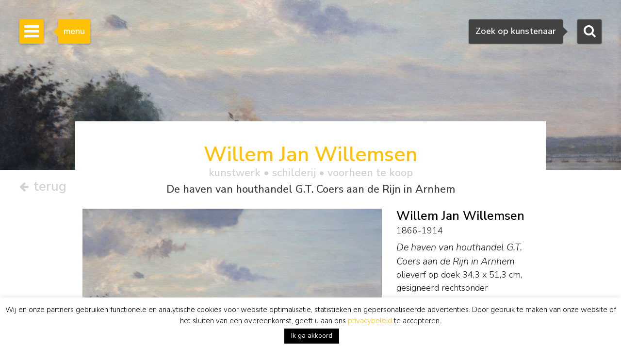

--- FILE ---
content_type: text/html; charset=UTF-8
request_url: https://www.simonis-buunk.nl/kunstwerk/willem-jan-willemsen-schilderij-de-haven-van-houthandel-g-t-coers-aan-de-rijn-in-arnhem/19171/
body_size: 23572
content:

<!DOCTYPE HTML>
<html lang="nl-NL"><!-- InstanceBegin template="/Templates/mainlayout.dwt.php" codeOutsideHTMLIsLocked="false" -->
<head>
<meta charset="UTF-8">
<meta http-equiv="X-UA-Compatible" content="IE=edge">
<!-- InstanceBeginEditable name="metaviewport" --><meta name="viewport" content="width=device-width, initial-scale=1"><!-- InstanceEndEditable -->
<!-- InstanceBeginEditable name="doctitle" -->
<title>Willem Jan Willemsen | Schilderijen vh. te Koop | De haven van houthandel G.T. Coers aan de Rijn in Arnhem</title>
<meta name="description" property="description" content="Dit schilderij, De haven van houthandel G.T. Coers aan de Rijn in Arnhem, olieverf op doek, van de kunstschilder Willem Jan Willemsen was voorheen te koop. Bekijk de informatie, biografie, signatuur, prijs en waarde van het kunstwerk van de kunstenaar Willemsen W.J." />
<meta property="og:title" content="Willem Jan Willemsen | Schilderijen vh. te Koop | De haven van houthandel G.T. Coers aan de Rijn in Arnhem" />
	<meta property="og:image" itemprop="image" content="https://www.simonis-buunk.nl/images/art/large/17952.jpg" />
    <meta property="og:image:url" content="https://www.simonis-buunk.nl/images/art/large/17952.jpg" />
    <meta property="og:image:secure_url" content="https://www.simonis-buunk.nl/images/art/large/17952.jpg" />
    <meta property="og:image:type" content="image/jpeg" />
    <meta property="og:locale" content="nl_NL" /><meta property="og:locale:alternate" content="de_DE" /><meta property="og:locale:alternate" content="en_GB" /><meta property="og:image:alt" content="Willem Jan Willemsen | Schilderijen vh. te Koop | De haven van houthandel G.T. Coers aan de Rijn in Arnhem" />
<meta property="og:url" content="https://www.simonis-buunk.nl/kunstwerk/willem-jan-willemsen-schilderij-de-haven-van-houthandel-g-t-coers-aan-de-rijn-in-arnhem/19171/" />
<meta property="og:description" content="Dit schilderij, De haven van houthandel G.T. Coers aan de Rijn in Arnhem, olieverf op doek, van de kunstschilder Willem Jan Willemsen was voorheen te koop. Bekijk de informatie, biografie, signatuur, prijs en waarde van het kunstwerk van de kunstenaar Willemsen W.J." />	
<meta property="fb:app_id" content="1831740693788701" />
<meta property="og:type" content="product"><meta property="og:availability" content="out of stock"><meta property="product:availability" content="out of stock"><link rel="canonical" href="https://www.simonis-buunk.nl/kunstwerk/willem-jan-willemsen-schilderij-de-haven-van-houthandel-g-t-coers-aan-de-rijn-in-arnhem/19171/" />
<link rel="alternate" hreflang="nl" href="https://www.simonis-buunk.nl/kunstwerk/willem-jan-willemsen-schilderij-de-haven-van-houthandel-g-t-coers-aan-de-rijn-in-arnhem/19171/" />
<link rel="alternate" hreflang="de" href="https://www.simonis-buunk.de/kunst/willem-jan-willemsen-gemalde-der-hafen-von-g-t-coers-am-rhein-in-arnheim/19171/" />
<link rel="alternate" hreflang="en" href="https://www.simonis-buunk.com/artwork/willem-jan-willemsen-painting-harbour/19171/" />

<!-- InstanceEndEditable -->
<link href="/wp-content/themes/senb/css/bootstrap-custom.min.css" rel="stylesheet">
<link href="/wp-content/themes/senb/style.css?ver=1.5.1" rel="stylesheet" type="text/css">
<!--[if lt IE 9]>
      <script src="https://oss.maxcdn.com/html5shiv/3.7.2/html5shiv.min.js"></script>
      <script src="https://oss.maxcdn.com/respond/1.4.2/respond.min.js"></script>
    <![endif]-->
    <!-- font awesome -->
<!--<link rel="stylesheet" href="https://maxcdn.bootstrapcdn.com/font-awesome/4.4.0/css/font-awesome.min.css">-->
<meta name='robots' content='index, follow, max-image-preview:large, max-snippet:-1, max-video-preview:-1' />

	<!-- This site is optimized with the Yoast SEO plugin v26.6 - https://yoast.com/wordpress/plugins/seo/ -->
	<!-- / Yoast SEO plugin. -->


<style id='wp-img-auto-sizes-contain-inline-css' type='text/css'>
img:is([sizes=auto i],[sizes^="auto," i]){contain-intrinsic-size:3000px 1500px}
/*# sourceURL=wp-img-auto-sizes-contain-inline-css */
</style>
<link rel='stylesheet' id='wp-block-library-css' href='https://www.simonis-buunk.nl/wp-includes/css/dist/block-library/style.min.css?ver=1089aeb07580637dfea7aca03341405a' type='text/css' media='all' />
<style id='global-styles-inline-css' type='text/css'>
:root{--wp--preset--aspect-ratio--square: 1;--wp--preset--aspect-ratio--4-3: 4/3;--wp--preset--aspect-ratio--3-4: 3/4;--wp--preset--aspect-ratio--3-2: 3/2;--wp--preset--aspect-ratio--2-3: 2/3;--wp--preset--aspect-ratio--16-9: 16/9;--wp--preset--aspect-ratio--9-16: 9/16;--wp--preset--color--black: #000000;--wp--preset--color--cyan-bluish-gray: #abb8c3;--wp--preset--color--white: #ffffff;--wp--preset--color--pale-pink: #f78da7;--wp--preset--color--vivid-red: #cf2e2e;--wp--preset--color--luminous-vivid-orange: #ff6900;--wp--preset--color--luminous-vivid-amber: #fcb900;--wp--preset--color--light-green-cyan: #7bdcb5;--wp--preset--color--vivid-green-cyan: #00d084;--wp--preset--color--pale-cyan-blue: #8ed1fc;--wp--preset--color--vivid-cyan-blue: #0693e3;--wp--preset--color--vivid-purple: #9b51e0;--wp--preset--gradient--vivid-cyan-blue-to-vivid-purple: linear-gradient(135deg,rgb(6,147,227) 0%,rgb(155,81,224) 100%);--wp--preset--gradient--light-green-cyan-to-vivid-green-cyan: linear-gradient(135deg,rgb(122,220,180) 0%,rgb(0,208,130) 100%);--wp--preset--gradient--luminous-vivid-amber-to-luminous-vivid-orange: linear-gradient(135deg,rgb(252,185,0) 0%,rgb(255,105,0) 100%);--wp--preset--gradient--luminous-vivid-orange-to-vivid-red: linear-gradient(135deg,rgb(255,105,0) 0%,rgb(207,46,46) 100%);--wp--preset--gradient--very-light-gray-to-cyan-bluish-gray: linear-gradient(135deg,rgb(238,238,238) 0%,rgb(169,184,195) 100%);--wp--preset--gradient--cool-to-warm-spectrum: linear-gradient(135deg,rgb(74,234,220) 0%,rgb(151,120,209) 20%,rgb(207,42,186) 40%,rgb(238,44,130) 60%,rgb(251,105,98) 80%,rgb(254,248,76) 100%);--wp--preset--gradient--blush-light-purple: linear-gradient(135deg,rgb(255,206,236) 0%,rgb(152,150,240) 100%);--wp--preset--gradient--blush-bordeaux: linear-gradient(135deg,rgb(254,205,165) 0%,rgb(254,45,45) 50%,rgb(107,0,62) 100%);--wp--preset--gradient--luminous-dusk: linear-gradient(135deg,rgb(255,203,112) 0%,rgb(199,81,192) 50%,rgb(65,88,208) 100%);--wp--preset--gradient--pale-ocean: linear-gradient(135deg,rgb(255,245,203) 0%,rgb(182,227,212) 50%,rgb(51,167,181) 100%);--wp--preset--gradient--electric-grass: linear-gradient(135deg,rgb(202,248,128) 0%,rgb(113,206,126) 100%);--wp--preset--gradient--midnight: linear-gradient(135deg,rgb(2,3,129) 0%,rgb(40,116,252) 100%);--wp--preset--font-size--small: 13px;--wp--preset--font-size--medium: 20px;--wp--preset--font-size--large: 36px;--wp--preset--font-size--x-large: 42px;--wp--preset--spacing--20: 0.44rem;--wp--preset--spacing--30: 0.67rem;--wp--preset--spacing--40: 1rem;--wp--preset--spacing--50: 1.5rem;--wp--preset--spacing--60: 2.25rem;--wp--preset--spacing--70: 3.38rem;--wp--preset--spacing--80: 5.06rem;--wp--preset--shadow--natural: 6px 6px 9px rgba(0, 0, 0, 0.2);--wp--preset--shadow--deep: 12px 12px 50px rgba(0, 0, 0, 0.4);--wp--preset--shadow--sharp: 6px 6px 0px rgba(0, 0, 0, 0.2);--wp--preset--shadow--outlined: 6px 6px 0px -3px rgb(255, 255, 255), 6px 6px rgb(0, 0, 0);--wp--preset--shadow--crisp: 6px 6px 0px rgb(0, 0, 0);}:where(.is-layout-flex){gap: 0.5em;}:where(.is-layout-grid){gap: 0.5em;}body .is-layout-flex{display: flex;}.is-layout-flex{flex-wrap: wrap;align-items: center;}.is-layout-flex > :is(*, div){margin: 0;}body .is-layout-grid{display: grid;}.is-layout-grid > :is(*, div){margin: 0;}:where(.wp-block-columns.is-layout-flex){gap: 2em;}:where(.wp-block-columns.is-layout-grid){gap: 2em;}:where(.wp-block-post-template.is-layout-flex){gap: 1.25em;}:where(.wp-block-post-template.is-layout-grid){gap: 1.25em;}.has-black-color{color: var(--wp--preset--color--black) !important;}.has-cyan-bluish-gray-color{color: var(--wp--preset--color--cyan-bluish-gray) !important;}.has-white-color{color: var(--wp--preset--color--white) !important;}.has-pale-pink-color{color: var(--wp--preset--color--pale-pink) !important;}.has-vivid-red-color{color: var(--wp--preset--color--vivid-red) !important;}.has-luminous-vivid-orange-color{color: var(--wp--preset--color--luminous-vivid-orange) !important;}.has-luminous-vivid-amber-color{color: var(--wp--preset--color--luminous-vivid-amber) !important;}.has-light-green-cyan-color{color: var(--wp--preset--color--light-green-cyan) !important;}.has-vivid-green-cyan-color{color: var(--wp--preset--color--vivid-green-cyan) !important;}.has-pale-cyan-blue-color{color: var(--wp--preset--color--pale-cyan-blue) !important;}.has-vivid-cyan-blue-color{color: var(--wp--preset--color--vivid-cyan-blue) !important;}.has-vivid-purple-color{color: var(--wp--preset--color--vivid-purple) !important;}.has-black-background-color{background-color: var(--wp--preset--color--black) !important;}.has-cyan-bluish-gray-background-color{background-color: var(--wp--preset--color--cyan-bluish-gray) !important;}.has-white-background-color{background-color: var(--wp--preset--color--white) !important;}.has-pale-pink-background-color{background-color: var(--wp--preset--color--pale-pink) !important;}.has-vivid-red-background-color{background-color: var(--wp--preset--color--vivid-red) !important;}.has-luminous-vivid-orange-background-color{background-color: var(--wp--preset--color--luminous-vivid-orange) !important;}.has-luminous-vivid-amber-background-color{background-color: var(--wp--preset--color--luminous-vivid-amber) !important;}.has-light-green-cyan-background-color{background-color: var(--wp--preset--color--light-green-cyan) !important;}.has-vivid-green-cyan-background-color{background-color: var(--wp--preset--color--vivid-green-cyan) !important;}.has-pale-cyan-blue-background-color{background-color: var(--wp--preset--color--pale-cyan-blue) !important;}.has-vivid-cyan-blue-background-color{background-color: var(--wp--preset--color--vivid-cyan-blue) !important;}.has-vivid-purple-background-color{background-color: var(--wp--preset--color--vivid-purple) !important;}.has-black-border-color{border-color: var(--wp--preset--color--black) !important;}.has-cyan-bluish-gray-border-color{border-color: var(--wp--preset--color--cyan-bluish-gray) !important;}.has-white-border-color{border-color: var(--wp--preset--color--white) !important;}.has-pale-pink-border-color{border-color: var(--wp--preset--color--pale-pink) !important;}.has-vivid-red-border-color{border-color: var(--wp--preset--color--vivid-red) !important;}.has-luminous-vivid-orange-border-color{border-color: var(--wp--preset--color--luminous-vivid-orange) !important;}.has-luminous-vivid-amber-border-color{border-color: var(--wp--preset--color--luminous-vivid-amber) !important;}.has-light-green-cyan-border-color{border-color: var(--wp--preset--color--light-green-cyan) !important;}.has-vivid-green-cyan-border-color{border-color: var(--wp--preset--color--vivid-green-cyan) !important;}.has-pale-cyan-blue-border-color{border-color: var(--wp--preset--color--pale-cyan-blue) !important;}.has-vivid-cyan-blue-border-color{border-color: var(--wp--preset--color--vivid-cyan-blue) !important;}.has-vivid-purple-border-color{border-color: var(--wp--preset--color--vivid-purple) !important;}.has-vivid-cyan-blue-to-vivid-purple-gradient-background{background: var(--wp--preset--gradient--vivid-cyan-blue-to-vivid-purple) !important;}.has-light-green-cyan-to-vivid-green-cyan-gradient-background{background: var(--wp--preset--gradient--light-green-cyan-to-vivid-green-cyan) !important;}.has-luminous-vivid-amber-to-luminous-vivid-orange-gradient-background{background: var(--wp--preset--gradient--luminous-vivid-amber-to-luminous-vivid-orange) !important;}.has-luminous-vivid-orange-to-vivid-red-gradient-background{background: var(--wp--preset--gradient--luminous-vivid-orange-to-vivid-red) !important;}.has-very-light-gray-to-cyan-bluish-gray-gradient-background{background: var(--wp--preset--gradient--very-light-gray-to-cyan-bluish-gray) !important;}.has-cool-to-warm-spectrum-gradient-background{background: var(--wp--preset--gradient--cool-to-warm-spectrum) !important;}.has-blush-light-purple-gradient-background{background: var(--wp--preset--gradient--blush-light-purple) !important;}.has-blush-bordeaux-gradient-background{background: var(--wp--preset--gradient--blush-bordeaux) !important;}.has-luminous-dusk-gradient-background{background: var(--wp--preset--gradient--luminous-dusk) !important;}.has-pale-ocean-gradient-background{background: var(--wp--preset--gradient--pale-ocean) !important;}.has-electric-grass-gradient-background{background: var(--wp--preset--gradient--electric-grass) !important;}.has-midnight-gradient-background{background: var(--wp--preset--gradient--midnight) !important;}.has-small-font-size{font-size: var(--wp--preset--font-size--small) !important;}.has-medium-font-size{font-size: var(--wp--preset--font-size--medium) !important;}.has-large-font-size{font-size: var(--wp--preset--font-size--large) !important;}.has-x-large-font-size{font-size: var(--wp--preset--font-size--x-large) !important;}
/*# sourceURL=global-styles-inline-css */
</style>

<style id='classic-theme-styles-inline-css' type='text/css'>
/*! This file is auto-generated */
.wp-block-button__link{color:#fff;background-color:#32373c;border-radius:9999px;box-shadow:none;text-decoration:none;padding:calc(.667em + 2px) calc(1.333em + 2px);font-size:1.125em}.wp-block-file__button{background:#32373c;color:#fff;text-decoration:none}
/*# sourceURL=/wp-includes/css/classic-themes.min.css */
</style>
<link rel='stylesheet' id='contact-form-7-css' href='https://www.simonis-buunk.nl/wp-content/plugins/contact-form-7/includes/css/styles.css?ver=6.1.4' type='text/css' media='all' />
<link rel='stylesheet' id='cookie-law-info-css' href='https://www.simonis-buunk.nl/wp-content/plugins/cookie-law-info/legacy/public/css/cookie-law-info-public.css?ver=3.3.8' type='text/css' media='all' />
<link rel='stylesheet' id='cookie-law-info-gdpr-css' href='https://www.simonis-buunk.nl/wp-content/plugins/cookie-law-info/legacy/public/css/cookie-law-info-gdpr.css?ver=3.3.8' type='text/css' media='all' />
<link rel='stylesheet' id='dflip-style-css' href='https://www.simonis-buunk.nl/wp-content/plugins/3d-flipbook-dflip-lite/assets/css/dflip.min.css?ver=2.4.20' type='text/css' media='all' />
<script type="text/javascript" id="wpml-cookie-js-extra">
/* <![CDATA[ */
var wpml_cookies = {"wp-wpml_current_language":{"value":"nl","expires":1,"path":"/"}};
var wpml_cookies = {"wp-wpml_current_language":{"value":"nl","expires":1,"path":"/"}};
//# sourceURL=wpml-cookie-js-extra
/* ]]> */
</script>
<script type="text/javascript" src="https://www.simonis-buunk.nl/wp-content/plugins/sitepress-multilingual-cms/res/js/cookies/language-cookie.js?ver=486900" id="wpml-cookie-js" defer="defer" data-wp-strategy="defer"></script>
<script type="text/javascript" src="https://www.simonis-buunk.nl/wp-includes/js/jquery/jquery.min.js?ver=3.7.1" id="jquery-core-js"></script>
<script type="text/javascript" src="https://www.simonis-buunk.nl/wp-includes/js/jquery/jquery-migrate.min.js?ver=3.4.1" id="jquery-migrate-js"></script>
<script type="text/javascript" id="cookie-law-info-js-extra">
/* <![CDATA[ */
var Cli_Data = {"nn_cookie_ids":["kryczcbg","CookieLawInfoConsent","cookielawinfo-checkbox-necessary","cookielawinfo-checkbox-functional","cookielawinfo-checkbox-performance","cookielawinfo-checkbox-analytics","cookielawinfo-checkbox-advertisement","cookielawinfo-checkbox-others","_GRECAPTCHA","YSC","VISITOR_INFO1_LIVE","VISITOR_PRIVACY_METADATA","yt-remote-device-id","yt-remote-connected-devices","yt.innertube::nextId","yt.innertube::requests","test_cookie","IDE","_ga","_gid","_ga_*","_gcl_au","wp-wpml_current_language","_gat","pfy4m0x1"],"cookielist":[],"non_necessary_cookies":{"necessary":["CookieLawInfoConsent","_GRECAPTCHA"],"functional":["wp-wpml_current_language"],"performance":["_gat"],"analytics":["_ga","_gid","_ga_*","_gcl_au"],"advertisement":["YSC","VISITOR_INFO1_LIVE","VISITOR_PRIVACY_METADATA","yt-remote-device-id","yt-remote-connected-devices","yt.innertube::nextId","yt.innertube::requests","test_cookie","IDE"],"others":["kryczcbg","pfy4m0x1"]},"ccpaEnabled":"","ccpaRegionBased":"","ccpaBarEnabled":"","strictlyEnabled":["necessary","obligatoire"],"ccpaType":"gdpr","js_blocking":"1","custom_integration":"","triggerDomRefresh":"","secure_cookies":""};
var cli_cookiebar_settings = {"animate_speed_hide":"500","animate_speed_show":"500","background":"#fff","border":"#444","border_on":"","button_1_button_colour":"#000","button_1_button_hover":"#000000","button_1_link_colour":"#fff","button_1_as_button":"1","button_1_new_win":"","button_2_button_colour":"#333","button_2_button_hover":"#292929","button_2_link_colour":"#dd9933","button_2_as_button":"","button_2_hidebar":"","button_3_button_colour":"#000","button_3_button_hover":"#000000","button_3_link_colour":"#fff","button_3_as_button":"1","button_3_new_win":"","button_4_button_colour":"#000","button_4_button_hover":"#000000","button_4_link_colour":"#fff","button_4_as_button":"1","button_7_button_colour":"#61a229","button_7_button_hover":"#4e8221","button_7_link_colour":"#fff","button_7_as_button":"1","button_7_new_win":"","font_family":"inherit","header_fix":"","notify_animate_hide":"1","notify_animate_show":"","notify_div_id":"#cookie-law-info-bar","notify_position_horizontal":"right","notify_position_vertical":"bottom","scroll_close":"","scroll_close_reload":"","accept_close_reload":"","reject_close_reload":"","showagain_tab":"","showagain_background":"#fff","showagain_border":"#000","showagain_div_id":"#cookie-law-info-again","showagain_x_position":"100px","text":"#000","show_once_yn":"","show_once":"10000","logging_on":"","as_popup":"","popup_overlay":"1","bar_heading_text":"","cookie_bar_as":"banner","popup_showagain_position":"bottom-right","widget_position":"left"};
var log_object = {"ajax_url":"https://www.simonis-buunk.nl/wp-admin/admin-ajax.php"};
//# sourceURL=cookie-law-info-js-extra
/* ]]> */
</script>
<script type="text/javascript" src="https://www.simonis-buunk.nl/wp-content/plugins/cookie-law-info/legacy/public/js/cookie-law-info-public.js?ver=3.3.8" id="cookie-law-info-js"></script>
<script type="text/javascript" src="https://www.simonis-buunk.nl/wp-content/plugins/sitepress-multilingual-cms/templates/language-switchers/legacy-dropdown/script.min.js?ver=1" id="wpml-legacy-dropdown-0-js"></script>
<script type="text/javascript" id="wpml-xdomain-data-js-extra">
/* <![CDATA[ */
var wpml_xdomain_data = {"css_selector":"wpml-ls-item","ajax_url":"https://www.simonis-buunk.nl/wp-admin/admin-ajax.php","current_lang":"nl","_nonce":"488a90e6e3"};
//# sourceURL=wpml-xdomain-data-js-extra
/* ]]> */
</script>
<script type="text/javascript" src="https://www.simonis-buunk.nl/wp-content/plugins/sitepress-multilingual-cms/res/js/xdomain-data.js?ver=486900" id="wpml-xdomain-data-js" defer="defer" data-wp-strategy="defer"></script>
<link rel="icon" href="https://www.simonis-buunk.nl/wp-content/uploads/2017/05/cropped-favicon_senb-32x32.png" sizes="32x32" />
<link rel="icon" href="https://www.simonis-buunk.nl/wp-content/uploads/2017/05/cropped-favicon_senb-192x192.png" sizes="192x192" />
<link rel="apple-touch-icon" href="https://www.simonis-buunk.nl/wp-content/uploads/2017/05/cropped-favicon_senb-180x180.png" />
<meta name="msapplication-TileImage" content="https://www.simonis-buunk.nl/wp-content/uploads/2017/05/cropped-favicon_senb-270x270.png" />
<meta name="google-site-verification" content="deHjIp3-2OnzdmPKGJJEC5oIOYd-4LmpuOgj0Kq9uWw" /><meta property="og:site_name" content="Simonis & Buunk" />
<!-- InstanceBeginEditable name="extra_head" -->
    <link rel="stylesheet" type="text/css" href="/wp-content/themes/senb/js/slick.css"/>
	<link rel="stylesheet" type="text/css" href="/wp-content/themes/senb/js/slick-theme.css"/>
	<link rel="stylesheet" type="text/css" href="/wp-content/themes/senb/js/slick-lightbox.css"/>
	<style type="text/css">
		.slick-prev {
		  cursor:pointer;
		  z-index:9999;
		}
		.slick-next {
		  cursor:pointer;
		  z-index:9999;
		}
	</style>
	<script src="https://kit.fontawesome.com/d82c241269.js" crossorigin="anonymous"></script>
<!-- InstanceEndEditable -->
<link rel='stylesheet' id='cookie-law-info-table-css' href='https://www.simonis-buunk.nl/wp-content/plugins/cookie-law-info/legacy/public/css/cookie-law-info-table.css?ver=3.3.8' type='text/css' media='all' />
<link rel='stylesheet' id='select2css-css' href='https://cdnjs.cloudflare.com/ajax/libs/select2/4.0.9/css/select2.min.css?ver=1.0' type='text/css' media='all' />
</head>
<body itemscope="itemscope" itemtype="https://schema.org/WebPage">
<!-- Google tag (gtag.js) -->
<script async src="https://www.googletagmanager.com/gtag/js?id=G-GGQTHM4LDN"></script>
<script>
	window.dataLayer = window.dataLayer || [];
	function gtag(){dataLayer.push(arguments);}
	gtag('js', new Date());

	gtag('config', 'G-GGQTHM4LDN');
	gtag('config', 'AW-1052905008');
</script>
<script>
  (function(i,s,o,g,r,a,m){i['GoogleAnalyticsObject']=r;i[r]=i[r]||function(){
  (i[r].q=i[r].q||[]).push(arguments)},i[r].l=1*new Date();a=s.createElement(o),
  m=s.getElementsByTagName(o)[0];a.async=1;a.src=g;m.parentNode.insertBefore(a,m)
  })(window,document,'script','https://www.google-analytics.com/analytics.js','ga');

  ga('create', 'UA-4655916-1', 'auto');
  ga('send', 'pageview');

</script>
		<!-- Searchbox dekstop -->
    <div class="searchbox hidden-xs">
        <form class="searchbox-form" method="get" action="/" name="testform">
            <label for="sbf" class="sr-only">
            	Zoeken            </label>
            
            <!-- select 2 -->
			<select multiple="multiple" class="painter searchbox-field" name="artist" lang="nl"></select>

            
        </form>
        <!-- Search button desktop -->
        <button class="searchbox-button"><i class="fa fa-search"></i></button>
    </div>

    <!-- Searchbox tooltip -->
    <div class="searchbox-balloon">
        Zoek op kunstenaar    </div>

    <!-- Searchbutton mobiel -->
    <div class="searchbox-mobile visible-xs">
        <button class="searchbox-button"><i class="fa fa-search"></i></button>
    </div>

    <!-- Searchbox mobiel -->
    <div class="searchbox-field-mobile container">
        <div class="row">
            <div class="col-xs-9">
                <form method="get" action="/" name="testform">
                    <i class="fa fa-search mobile-search-icon"></i>
					<div class="mobile-search-loader"></div>
                    <!-- select 2 -->
					<select multiple="multiple" class="painter-mobile mobile-search-input" name="artist" lang="nl"></select>
                </form>
            </div>
            <div class="col-xs-3">
                <span class="cancle-mobile-search">Sluit</span>
            </div>
        </div>
    </div>

	<!-- Sidebar menu hamburger -->
    <div class="sidebar-toggle">
        <span class="bar"></span>
        <span class="bar"></span>
        <span class="bar"></span>
    </div>
    
    <!-- Sidebar menu tooltip -->
    <div class="sidebar-balloon">
        menu
    </div>

	<!-- Sidebar -->
    <div class="sidebar" role="navigation" itemscope itemtype="http://schema.org/SiteNavigationElement">
        <div class="sidebar-logo" itemscope itemtype="http://schema.org/Organization">
            <a itemprop="url" href="https://www.simonis-buunk.nl"><img itemprop="logo" src="/wp-content/themes/senb/images/logo.png" alt="Simonis & Buunk"></a>
        </div>
        <div class="sidebar-mobile-close visible-xs">
            <a itemprop="url" href="https://www.simonis-buunk.nl"><img itemprop="logo" src="/wp-content/themes/senb/images/logo.png" alt="Simonis & Buunk"></a>
            <span>Sluit menu <i class="fa fa-times"></i></span>
        </div>        
        <ul id="sb-menu" class="sidebar-list-first"><li class=""><a title="Kunsthandel Simonis &#038; Buunk | Hoge kwaliteit schilderijen, aquarellen, tekeningen en beelden te koop aangeboden van gerenommeerde kunstschilders en kunstenaars uit de 18e, 19e en 20e eeuw." href="https://www.simonis-buunk.nl/">home</a></li>
<li class=""><a title="Simonis &#038; Buunk Kunsthandel | Over ons | Informatie, geschiedenis, openingstijden van onze kunstgalerie in Ede." href="https://www.simonis-buunk.nl/zelfportret/">zelfportret</a></li>
<li class="has-second-list"><a title="Kunst: Hollandse en internationale 19e en 20e eeuwse exclusieve schilderijen" href="https://www.simonis-buunk.nl/collectie/">collectie <b class="caret"></b></a>
<ul class="sidebar-list-second">
	<li class=""><a title="Alle schilderijen in olieverf op doek en paneel, beelden, sculpturen, standbeelden, aquarellen, tekeningen, grafiek, lithografieën, litho&#8217;s, linosnedes, houtsnedes, etsen, gouaches, werken met penseel, inkt, potlood, pen en (was)krijt op papier en kunstwerken, uit de collectie kunstwerken die te koop worden aangeboden." href="/collectie/">alle kunstwerken</a></li>
	<li class=""><a title="Alle kunstschilders, aquarellisten, tekenaars, beeldhouwers en kunstenaars uit de Nederlandse, Franse, Duitse, Engelse en Belgische 18e, 19e en 20e eeuw met kunstwerken die te koop worden aangeboden." href="https://www.simonis-buunk.nl/kunstenaars/">kunstenaars</a></li>
	<li class=""><a title="Alle Nederlandse en internationale kunststromingen uit de 19e en 20e eeuw, waaronder Gouden Eeuw/Oude Meesters, romantiek, Haagse School, Amsterdamse School, impressionisme en expressionisme." href="https://www.simonis-buunk.nl/kunststromingen/">stromingen</a></li>
	<li class=""><a title="landschap, marine, stilleven, stadsgezicht, portret, abstracte schilderijen en andere onderwerpen in de schilderkunst" href="https://www.simonis-buunk.nl/onderwerpen/">onderwerpen</a></li>
	<li class=""><a title="Alle schilderijen en kunstwerken, olieverf op doek en paneel uit de collectie kunstwerken die te koop worden aangeboden." href="/collectie/?material_id=1">schilderijen</a></li>
	<li class=""><a title="Alle aquarellen, tekeningen, grafiek, lithografieën, litho&#8217;s, linosnedes, houtsnedes, etsen, gouaches, werken met penseel, inkt, potlood, pen en (was)krijt op papier en kunstwerken, uit de collectie kunstwerken die te koop worden aangeboden." href="/collectie/?material_id=2">aquarellen en tekeningen</a></li>
	<li class=""><a title="Alle beelden, sculpturen en standbeelden in gepatineerd brons, hout, marmer, van mensen en dieren, uit de collectie kunstwerken die te koop worden aangeboden." href="/collectie/?material_id=3">beelden</a></li>
</ul>
</li>
<li class="has-second-list"><a title="Kunst database: archief verkochte kunstwerken van hollandse en internationale kunstschilders" href="/archief/?archief=1">archief <b class="caret"></b></a>
<ul class="sidebar-list-second">
	<li class=""><a href="/archief/?archief=1">alle kunstwerken</a></li>
	<li class=""><a title="Alle kunstschilders, aquarellisten, tekenaars, beeldhouwers en kunstenaars uit de Nederlandse, Franse, Duitse, Engelse en Belgische 18e, 19e en 20e eeuw met kunstwerken die voorheen te koop werden aangeboden." href="https://www.simonis-buunk.nl/kunstenaars-archief/?archief=1">kunstenaars</a></li>
</ul>
</li>
<li class=""><a title="Tentoonstellingen, exposities, speciale evenementen te zien en te doen op de agenda in Ede bij Simonis &#038; Buunk Kunsthandel." href="https://www.simonis-buunk.nl/agenda/">agenda</a></li>
<li class=""><a title="Schilderijen, aquarellen, tekeningen, beelden en andere kunstwerken kopen: Echtheidsgarantie, Taxatierapport, Thuisbezorging, Advies, Ruilrecht, Kunsthistorische documentatie," href="https://www.simonis-buunk.nl/kopen/">kopen</a></li>
<li class=""><a title="Verkoop en Bemiddeling: schilderijen, aquarellen en beelden van hoge kwaliteit uit de 18e, 19e en 20e eeuw." href="https://www.simonis-buunk.nl/verkopen/">verkopen</a></li>
<li class="has-second-list"><a title="Restauratie en Conservatie: vraag gratis een vrijblijvend restauratieadvies van onze deskundigen." href="https://www.simonis-buunk.nl/restaureren/">restaureren <b class="caret"></b></a>
<ul class="sidebar-list-second">
	<li class=""><a title="Restauratie en Conservatie: vraag gratis een vrijblijvend restauratieadvies van onze deskundigen" href="https://www.simonis-buunk.nl/restaureren/">algemeen</a></li>
	<li class=""><a title="Schoonmaken | Vernissen | Craquelé | Scheuren | Doubleren | Retoucheren" href="https://www.simonis-buunk.nl/restaureren/behandelingen/">behandelingen</a></li>
	<li class=""><a title="Bekijk voorbeelden van hoe restaureren een schilderij kan herstellen" href="https://www.simonis-buunk.nl/restaureren/voorbeelden/">voorbeelden</a></li>
	<li class=""><a title="Maak gratis een afspraak voor vrijblijvend restauratieadvies van onze deskunidgen" href="https://www.simonis-buunk.nl/restaureren/afspraak/">afspraak</a></li>
</ul>
</li>
<li class="has-second-list"><a href="https://www.simonis-buunk.nl/publicaties/">publicaties <b class="caret"></b></a>
<ul class="sidebar-list-second">
	<li class=""><a href="https://www.simonis-buunk.nl/publicaties/">catalogi</a></li>
	<li class=""><a href="https://www.simonis-buunk.nl/publicaties/artikelen/">artikelen</a></li>
	<li class=""><a href="https://www.simonis-buunk.nl/publicaties/pers-over-ons/">pers over ons</a></li>
</ul>
</li>
<li class="has-second-list"><a href="https://www.simonis-buunk.nl/bruiklenen-lopend/">musea <b class="caret"></b></a>
<ul class="sidebar-list-second">
	<li class=""><a href="https://www.simonis-buunk.nl/bruiklenen-lopend/">bruiklenen lopend</a></li>
	<li class=""><a href="https://www.simonis-buunk.nl/bruiklenen-toegezegd/">bruiklenen toegezegd</a></li>
	<li class=""><a href="https://www.simonis-buunk.nl/bruiklenen-archief/">bruiklenen archief</a></li>
	<li class=""><a href="https://www.simonis-buunk.nl/musea-verkopen/">verkopen aan musea</a></li>
</ul>
</li>
<li class=""><a href="https://www.simonis-buunk.nl/blog/">blog</a></li>
<li class=""><a href="https://www.simonis-buunk.nl/contact/">contact</a></li>
</ul><ul class="sidebar-list-first"><li class="language-flags"><a href="https://www.simonis-buunk.nl/kunstwerk/willem-jan-willemsen-schilderij-de-haven-van-houthandel-g-t-coers-aan-de-rijn-in-arnhem/19171/" class="language_nl hidden">NL</a><a href=" https://www.simonis-buunk.com/artwork/willem-jan-willemsen-painting-harbour/19171/" class="language_gr">EN</a><a href=" https://www.simonis-buunk.de/kunst/willem-jan-willemsen-gemalde-der-hafen-von-g-t-coers-am-rhein-in-arnheim/19171/" class="language_gr">DE</a></li></ul> 
    </div>

<!-- InstanceBeginEditable name="Content" --><!-- Page header -->
    		<div class="page-header" style="background-image: url('/images/art/medium/17952.jpg'); background-position:center center; background-size: cover;"></div>
	    <div class="art-nav-box detail-nav-box">
		<div class="terug-button">
							<a href="https://www.simonis-buunk.nl">			
							<span>
					<i class="fa fa-arrow-left"></i>
					terug				 </span>
			 </a>
		</div>
	</div>
		<main class="container in-page-header artwork-detail-in-page-header" itemscope itemtype="http://schema.org/VisualArtwork">
		<div id="artwork-detail-heading">
            <h1 class="text-primary header-title h2">Willem Jan Willemsen<span class="header-title-tag h4 artwork_specifications"> kunstwerk &bull; <span itemprop="artform">schilderij</span>  &bull; voorheen te koop</span> <span class="header-title-tag h4 artwork_header_title">De haven van houthandel G.T. Coers aan de Rijn in Arnhem</span></h1>        </div>
        <div class="row">
			<div class="col-xs-12 col-sm-8">
			<div class="schilderij-detail-slider-container"><div class="schilderij-detail-slider"><div class="schilderij-detail-image"><a href="/images/art/large/17952.jpg"><img class="sb_image artwork-detail-image" itemprop="image" src="/images/art/medium/17952.jpg" alt="Willemsen W.J.  | Willem Jan Willemsen, De haven van houthandel G.T. Coers aan de Rijn in Arnhem, olieverf op doek 34,3 x 51,3 cm, gesigneerd rechtsonder" title="Willemsen W.J.  | Willem Jan Willemsen, De haven van houthandel G.T. Coers aan de Rijn in Arnhem, olieverf op doek 34,3 x 51,3 cm, gesigneerd rechtsonder" data-zoom-image="/images/art/large/17952.jpg"/></a></div></div><div class="licentie-container"><a href="/licentie-cc-by-nc-nd/"><img class="licentie-image-cc-by-nc-nd" src="/wp-content/themes/senb/images/cc-by.svg" /></a></div></div>						</div>
			<div class="col-xs-12 col-sm-4">
                <span itemprop="creator" itemscope itemtype="http://schema.org/Person">
            		<h2 class="schilder-detail-naam" itemprop="name">Willem Jan Willemsen</h2>
            		<h3 class="h4 schilder-detail-biografie hidden-sm hidden-md hidden-lg" itemprop="description">Arnhem 1866-1914</h3>
											<h3 class="h2 schilder-detail-biografie hidden-xs" itemprop="description">1866-1914</h3>
					            	</span>
				<p class="schilderij-details"><span itemprop="name" class="schilderij-detail-titel"><em>De haven van houthandel G.T. Coers aan de Rijn in Arnhem</em></span><br/><span itemprop="artMedium">olieverf op doek</span> <span itemprop="height" itemscope itemtype="http://schema.org/QuantitativeValue"><span itemprop="value" content="34.3">34,3</span><meta itemprop="unitCode" content="CMT"></span> x <span itemprop="width" itemscope itemtype="http://schema.org/QuantitativeValue"><span itemprop="value" content="51.3">51,3</span><meta itemprop="unitCode" content="CMT"></span> cm, gesigneerd rechtsonder</p>
				<span><p class="schilderij_detail_tekoop">Dit schilderij was voorheen te koop.</p></span>				<div class="reaction-form"><span id="sb-detail-tags-container"><h3 class="h4">Tags:</h3><a class="tag" href="/kunstenaar/willem-jan-willemsen/kunstwerken-voorheen-te-koop/4517/" title="Alle kunst van Willem Jan Willemsen bekijken. - Archief - Kunsthandel Simonis en Buunk">#Willem Jan Willemsen</a>&nbsp;<a class="tag" href="/archief/materiaal/schilderijen/1/" title="Schilderijen bekijken. - Archief - Kunsthandel Simonis en Buunk">#schilderijen</a>&nbsp;<a class="tag" href="/kunststroming/hollands-impressionisme/kunstenaars-kunstwerken-te-koop/1070/" title="Hollands impressionisme | Schilderijen te Koop | Schilders &amp; Kunstwerken | Schilderijen te koop uit de kunststroming Hollands impressionisme. Bekijk alle kunstenaars en kunstwerken uit deze schilderkunst stijl.">#Hollands impressionisme</a>&nbsp;<a class="tag" href="/kunststroming/impressionisme/kunstenaars-kunstwerken-te-koop/1012/" title="impressionisme | Schilderijen te Koop | Schilders &amp; Kunstwerken | Bekijk alle afbeeldingen van impressionistische schilderijen en kunstwerken te koop, met impressionisten schilders en kunst van de kunststroming en stijl impressionisme.">#impressionisme</a>&nbsp;<a class="tag" href="/onderwerp/landschap/kunstenaars-kunstwerken-schilderijen-te-koop/5/" title="Landschap schilderijen te koop. Bekijk en koop kunstwerken van alle landschap schilders en kunstenaars.">#landschap</a>&nbsp;<a class="tag" href="/onderwerp/rivierlandschap/kunstenaars-kunstwerken-schilderijen-te-koop/19/" title="Rivierlandschap schilderijen te koop. Bekijk en koop kunstwerken van alle rivierlandschap schilders en kunstenaars.">#rivierlandschap</a>&nbsp;</span></div>			</div>
		</div> 
		<div class="row hidden-xs desktop-extra-schilderij-detail">
			<div class="col-xs-12">
                				<hr/>
				<span>
            		<h2 class="h2 schilder-detail-naam">Willem Jan Willemsen</h2>
            		<h3 class="h4 schilder-detail-biografie ">Arnhem 1866-1914</h3>
            	</span>
				<p class="schilderij-details"><span itemprop="name" class="schilderij-detail-titel"><em>De haven van houthandel G.T. Coers aan de Rijn in Arnhem</em></span><br/><span itemprop="artMedium">olieverf op doek</span> <span itemprop="height" itemscope itemtype="http://schema.org/QuantitativeValue"><span itemprop="value" content="34.3">34,3</span><meta itemprop="unitCode" content="CMT"></span> x <span itemprop="width" itemscope itemtype="http://schema.org/QuantitativeValue"><span itemprop="value" content="51.3">51,3</span><meta itemprop="unitCode" content="CMT"></span> cm, gesigneerd rechtsonder</p>
			</div>
		</div>
						<div class="row">
			<div class="col-xs-12" itemprop="text" id="schilderij-detail-verhaal-wrapper">
				<p class="schilderij-verhaal-text text-col-2">Willem Willemsen genoot in Arnhem een gedegen tekenopleiding en volgde daarna tekenlessen aan de Rijksacademie in Amsterdam onder de impressionist August Allebé. Deze artistieke scholing is in zijn werk terug te vinden. Zijn impressionistische landschappen en stads- en dorpsgezichten van Arnhem, de Veluwezoom en het rivierengebied laten zowel aandacht voor lichtval en atmosfeer als een zorgvuldige weergave van topografische details zien. De schilder werd in 1866 geboren in Arnhem en bleef daar, met enkele onderbrekingen, zijn hele leven wonen en werken.</p>
                <div class="schilderij-verhaal-copyright-wrapper">&copy; Simonis &amp; Buunk</div>
			</div>
		</div>
				<div id="visualtagcontainer"><div class="row"><div class="col-xs-6 col-md-4 col-lg-2 sb_tag_painting_column"><a href="/kunstenaar/willem-jan-willemsen/kunstwerken-te-koop/4517/" class="artist-overview-link"><div class="sb_tag_painting_container"><div class="sb_tag_painting_image" style="background-image:url(/images/art/thumbnail/17952.jpg); border-radius:50%;"></div><div class="sb_tag_description_wrapper text-center">Willem Jan Willemsen</div></div></a></div><div class="col-xs-6 col-md-4 col-lg-2 sb_tag_painting_column"><a href="/kunststroming/hollands-impressionisme/kunstenaars-kunstwerken-te-koop/1070/" class="artist-overview-link"><div class="sb_tag_painting_container"><div class="sb_tag_painting_image" style="background-image:url(/images/art/thumbnail/18867.jpg);"></div><div class="sb_tag_description_wrapper text-center">Hollands impressionisme</div></div></a></div><div class="col-xs-6 col-md-4 col-lg-2 sb_tag_painting_column"><a href="/kunststroming/impressionisme/kunstenaars-kunstwerken-te-koop/1012/" class="artist-overview-link"><div class="sb_tag_painting_container"><div class="sb_tag_painting_image" style="background-image:url(/images/art/thumbnail/27124.jpg);"></div><div class="sb_tag_description_wrapper text-center">impressionisme</div></div></a></div><div class="col-xs-6 col-md-4 col-lg-2 sb_tag_painting_column"><a href="/onderwerp/landschap/kunstenaars-kunstwerken-schilderijen-te-koop/5/" class="artist-overview-link"><div class="sb_tag_painting_container"><div class="sb_tag_painting_image" style="background-image:url(/images/art/thumbnail/26902.jpg);"></div><div class="sb_tag_description_wrapper text-center">landschap</div></div></a></div><div class="col-xs-6 col-md-4 col-lg-2 sb_tag_painting_column"><a href="/onderwerp/rivierlandschap/kunstenaars-kunstwerken-schilderijen-te-koop/19/" class="artist-overview-link"><div class="sb_tag_painting_container"><div class="sb_tag_painting_image" style="background-image:url(/images/art/thumbnail/25353.jpg);"></div><div class="sb_tag_description_wrapper text-center">rivierlandschap</div></div></a></div></div></div>								<div class="row">
				<div class="col-xs-12"><hr/></div>
			</div>
				</main>
	<script type="application/ld+json">{"@context": "http://schema.org/","@type": "Product","sku": "19171","name": "Willem Jan Willemsen | Schilderijen vh. te Koop | De haven van houthandel G.T. Coers aan de Rijn in Arnhem","description": "Dit schilderij, De haven van houthandel G.T. Coers aan de Rijn in Arnhem, olieverf op doek, van de kunstschilder Willem Jan Willemsen was voorheen te koop. Bekijk de informatie, biografie, signatuur, prijs en waarde van het kunstwerk van de kunstenaar Willemsen W.J.","url": "https://www.simonis-buunk.nl/kunstwerk/willem-jan-willemsen-schilderij-de-haven-van-houthandel-g-t-coers-aan-de-rijn-in-arnhem/19171/","image":["https://www.simonis-buunk.nl/images/art/large/17952.jpg"],"brand": {"@type": "Organization","Name": "Simonis & Buunk Kunsthandel","legalName":["Simonis & Buunk Kunsthandel BV","Simonis & Buunk Collectie BV","Simonis & Buunk Collectie I CV","Simonis & Buunk Collectie II CV","Simonis & Buunk Collectie III CV","Simonis & Buunk Restauratoren sinds 1927","Koekkoek Documentatie Stichting","Schelfhout Documentatie Stichting"],"url": "https://www.simonis-buunk.nl","Address": [{"@type": "PostalAddress","streetAddress": "Notaris Fischerstraat 30","addressCountry": "NL","addressLocality": "Ede","addressRegion": "Gelderland","name": "De Salons van de 19e eeuw","description": "Notaris Fischerstraat 30 is de plek waar onze kunsthandel in Ede begon, en daarmee ons oudste pand. Het interieur, met zijn antieke houten vloer en eiken lambriseringen, ademt de sfeer van een kunsthandel rond 1900. De rust en harmonie van vroeger tijden vindt de bezoeker terug in de schilderijen van Hollandse romantici en impressionisten van de Haagse, Larense en Leidse School. De Art Deco- en Amsterdamse Schoolmeubelen en lampen, afkomstig uit de privéverzameling van Frank en Mariëtte, vormen een passende omgeving voor de schilderijen en beelden van 19e-eeuwse kunstenaars.","hoursAvailable": [{"@type": "OpeningHoursSpecification","dayOfWeek" : ["Tuesday","Wednesday","Thursday","Friday","Saturday"],"opens": "11.00","closes": "17.00"}]},{"@type": "PostalAddress","streetAddress": "Notaris Fischerstraat 19","addressCountry": "NL","addressLocality": "Ede","addressRegion": "Gelderland","name": "De Galerij van de 20e eeuw","description": "Strak vormgegeven, ruim en licht is het interieur van Notaris Fischerstraat 19, waar de collectie Hollandse realistische, en naoorlogse abstracte kunst uit de 20e eeuw is ondergebracht. Hier vindt men bijvoorbeeld werk van Karel Appel, Lucebert en Corneille, de Amsterdamse Limburgers en de Nul kunstenaars. Het in hedendaagse stijl gebouwde pand, dat in 1999 werd geopend, leent zich uitstekend voor het exposeren van 20e-eeuwse kunst. Inspiratie voor de architectuur en kleuren van het exterieur waren de strakke belijning en primaire kleuren van De Stijl.","hoursAvailable": [{"@type": "OpeningHoursSpecification","dayOfWeek" : ["Tuesday","Wednesday","Thursday","Friday","Saturday"],"opens": "11.00","closes": "17.00"}]},{"@type": "PostalAddress","streetAddress": "Notaris Fischerstraat 27","addressCountry": "NL","addressLocality": "Ede","addressRegion": "Gelderland","name": "Het Fischerhuis","description": "Het Fischerhuis, op nummer 27, werd in 2007 als expositieruimte in gebruik genomen. Het is een belangrijk Rijksmonument in Ede en voormalig woonhuis en kantoor van de Edese notarisfamilie Fischer. Bij de restauratie en verbouwing werd gezorgd dat de warme, huiselijke sfeer van het pand behouden bleef. Met zijn kleurige kamers en mooie lichtinval leent het Fischerhuis zich goed voor het houden van kleine, wisselende exposities. Een vaste plek is er voor de klassiek modernen uit de vroege 20e eeuw, zoals Leo Gestel, Jan Sluijters en Piet Mondriaan. Daarnaast vindt men er onder andere Hollandse neo-impressionisten, luministen, expressionisten en werk van Franse, Duitse en Belgische impressionisten en modernisten. Voor de inrichting is een collectie meubels, lampen en gebruiksvoorwerpen van de Haagse en de Amsterdamse School van Frank en Mariëtte als uitgangspunt genomen.","hoursAvailable": [{"@type": "OpeningHoursSpecification","dayOfWeek" : ["Tuesday","Wednesday","Thursday","Friday","Saturday"],"opens": "11.00","closes": "17.00"}]}],"email": "info@simonisbuunk.nl","telephone": "+31-318-652-888","logo": "https://www.simonis-buunk.nl/wp-content/themes/senb/images/logo.png","sameAs": ["https://www.facebook.com/simonisbuunk","https://twitter.com/simonisbuunk","https://nl.linkedin.com/company/simonis-&-buunk-art-dealers","https://www.instagram.com/simonisbuunk/","https://nl.pinterest.com/simonisbuunk"],"description": "Simonis & Buunk Kunsthandel is een familiebedrijf dat sinds 1927 handelt in kunst. De gevarieerde collectie bestaat uit ruim 3.000 schilderijen en aquarellen van voornamelijk Hollandse meesters uit de 19e en 20e eeuw. De kunst wordt gepresenteerd in drie panden in het centraal gelegen Ede. De collectie van de 19e eeuw bestaat uit de romantiek en het impressionisme van de Haagse en Amsterdamse School. De 20e eeuw is vertegenwoordigd met werk van neo-impressionisten, luministen, klassiek-modernen, expressionisten, realisten en naoorlogse abstracten. Een verzameling beelden, opgesteld in de beeldentuin en verspreid door de drie galeries, vult de schilderijencollecties aan."},"offers":{"@type": "AggregateOffer","highPrice": "500000","lowPrice": "0","priceCurrency": "EUR","offers":{"@type": "Offer","url": "https://www.simonis-buunk.nl/kunstwerk/willem-jan-willemsen-schilderij-de-haven-van-houthandel-g-t-coers-aan-de-rijn-in-arnhem/19171/","availability": "http://schema.org/OutOfStock"}}}</script>	
		
		<div id="related_paintings" class="container">
		<div class="row">
			<div class="col-xs-12">
									<h2>Kunstwerken te koop van Willemsen W.J. </h2>							</div>
		</div>
    </div>
    <div class="container">
	<div class="row masonry masonry-163"><div class="nomasonry-item nomasonry-item-2-in-a-row" itemscope itemtype="http://schema.org/VisualArtwork"><div class="img-wrap"><a href="/kunstwerk/willem-jan-willemsen-schilderij-boerenerf-met-hooiberg/19166/" name="19166" title="Willem Jan Willemsen | Boerenerf met hooiberg, olieverf op doek, 50,5 x 75,7 cm, gesigneerd l.o. &bull; schilderij &bull; te koop"><img class="sb_thumbnail lazyloaded" itemprop="image" src="/images/art/thumbnail/17947.jpg" alt="Willem Jan Willemsen | Boerenerf met hooiberg, olieverf op doek, 50,5 x 75,7 cm, gesigneerd l.o."/></a><span class="collectie-beschrijving"><span itemprop="creator" itemscope itemtype="http://schema.org/Person"><h2 itemprop="name" class="artworkCaption">Willem Jan Willemsen</h2></span><h3 class="artworkCaption"><span itemprop="artform">schilderij</span> &bull; te koop</h3><p><span itemprop="name"><em>Boerenerf met hooiberg</em></span><a href="/kunstwerk/willem-jan-willemsen-schilderij-boerenerf-met-hooiberg/19166/" title="Willem Jan Willemsen | Boerenerf met hooiberg, olieverf op doek, 50,5 x 75,7 cm, gesigneerd l.o. &bull; schilderij &bull; te koop"><br/><button class="btn-link ">bekijk kunstwerk <i class="fa fa-angle-right"></i></button></a></span></p></div></div><div class="nomasonry-item nomasonry-item-2-in-a-row" itemscope itemtype="http://schema.org/VisualArtwork"><div class="img-wrap"><a href="/kunstwerk/willem-jan-willemsen-schilderij-werkman-en-paarden-op-de-rijnkade-arnhem/19168/" name="19168" title="Willem Jan Willemsen | Werkman en paarden op de Rijnkade, Arnhem, olieverf op doek, 50,5 x 69,9 cm, gesigneerd r.o. en zonder lijst &bull; schilderij &bull; te koop"><img class="sb_thumbnail lazyloaded" itemprop="image" src="/images/art/thumbnail/17949.jpg" alt="Willem Jan Willemsen | Werkman en paarden op de Rijnkade, Arnhem, olieverf op doek, 50,5 x 69,9 cm, gesigneerd r.o. en zonder lijst"/></a><span class="collectie-beschrijving"><span itemprop="creator" itemscope itemtype="http://schema.org/Person"><h2 itemprop="name" class="artworkCaption">Willem Jan Willemsen</h2></span><h3 class="artworkCaption"><span itemprop="artform">schilderij</span> &bull; te koop</h3><p><span itemprop="name"><em>Werkman en paarden op de Rijnkade, Arnhem</em></span><a href="/kunstwerk/willem-jan-willemsen-schilderij-werkman-en-paarden-op-de-rijnkade-arnhem/19168/" title="Willem Jan Willemsen | Werkman en paarden op de Rijnkade, Arnhem, olieverf op doek, 50,5 x 69,9 cm, gesigneerd r.o. en zonder lijst &bull; schilderij &bull; te koop"><br/><button class="btn-link ">bekijk kunstwerk <i class="fa fa-angle-right"></i></button></a></span></p></div></div></div>    </div>
		<div class="container">	
		<hr/>
		<h2 class="text-primary header-title" style="text-align: center;">
		Het hele jaar open		</h2>
		<h3 class="h4 header-title-tag" style="text-align: center;">
		Dinsdag t/m zaterdag 11-17 uur en op afspraak	
		</h3>
		<div class="cta-container text-center">
			<a href="mailto:info@simonisbuunk.nl"><button class="btn-primary cta-button"><i class="fa fa-envelope"></i> info@simonisbuunk.nl</button></a> 
			<a href="tel:+31318652888"><button class="btn-primary cta-button"><i class="fa fa-phone"></i> +31 (0) 318 652888</button></a> 
			<a href="/contact/"><button class="btn-primary cta-button"><i class="fa fa-map-marker"></i> routebeschrijving</button></a>	
		</div>
    	<div class="spacer"></div>
	</div>
		<div class="speerpunten-footer container-fluid">
		<div class="row">
			<div class=" col-xs-6 col-md-3 text-center speerpunt"><i class="fa fa-check"></i><br/>12 maanden ruilrecht</div>
			<div class="col-xs-6 col-md-3 text-center speerpunt"><i class="fa fa-check"></i><br/>100% authenticiteitsgarantie</div>
			<div class="col-xs-6 col-md-3 text-center speerpunt"><i class="fa fa-check"></i><br/>taxatierapport voor verzekering</div>
			<div class="col-xs-6 col-md-3 text-center speerpunt"><i class="fa fa-check"></i><br/>gerestaureerd in eigen atelier</div>
			<div class="col-xs-6 col-md-3 text-center speerpunt"><i class="fa fa-check"></i><br/>kunsthistorische documentatie</div>
			<div class="col-xs-6 col-md-3 text-center speerpunt"><i class="fa fa-check"></i><br/>nieuwe of originele lijst</div>
			<div class="col-xs-6 col-md-3 text-center speerpunt"><i class="fa fa-check"></i><br/>advies interieur en verlichting</div>
			<div class="col-xs-6 col-md-3 text-center speerpunt"><i class="fa fa-check"></i><br/>gratis bezorgd en opgehangen</div>
		</div>
	</div>
	    <div class="overlay-footer">
    	<div class="terug-button">
						<a href="https://www.simonis-buunk.nl">			
		            <span>
                <i class="fa fa-arrow-left"></i>
                terug             </span>
         </a>
		</div>
    </div>
	<!-- InstanceEndEditable -->

    <!-- Footer -->
    <footer class="footer">
        <div class="row">
            <div class="col-lg-9">

                <h2 class="text-primary">Kunsthandel Simonis &#038; Buunk</h2>			<div class="textwidget"></div>
		
                <!-- 3 kolommen voor addressen -->
                <div class="row">
                    <div class="col-md-4 col-sm-6">

                        <div class="footer-block">
                            <div class="footer-block-title">De Salons van de 19e Eeuw</div>			<div class="textwidget"><div class="footer-block-content">Notaris Fischerstraat 30<br>6711 BD Ede<br>Nederland<br></div></div>
		<div class="menu-footer-1-container"><ul id="menu-footer-1" class="menu"><li><a href="https://www.simonis-buunk.nl/kunstenaar/johannes-evert-hendrik-akkeringa/kunstwerken-te-koop/2/" title="Kunstschilder Johannes Evert Hendrik Akkeringa Schilderijen te Koop">Johannes Evert Hendrik Akkeringa</a></li>
<li><a href="https://www.simonis-buunk.nl/kunstenaar/louis-apol/kunstwerken-te-koop/1533/" title="Kunstschilder Louis Apol Schilderijen te Koop">Louis Apol</a></li>
<li><a href="https://www.simonis-buunk.nl/kunstenaar/gerard-bilders/kunstwerken-te-koop/1864/" title="Gerard Bilders Kunstschilder Jan Zoetelief Tromp Schilderijen te Koop">Gerard Bilders</a></li>
<li><a href="https://www.simonis-buunk.nl/kunstenaar/johannes-bosboom/kunstwerken-te-koop/1335/" title="Kunstschilder Johannes Bosboom Schilderijen te Koop">Johannes Bosboom</a></li>
<li><a href="https://www.simonis-buunk.nl/kunstenaar/bernard-blommers/kunstwerken-te-koop/1577/" title="Kunstschilder Bernard Blommers Schilderijen te koop">Bernard Blommers</a></li>
<li><a href="https://www.simonis-buunk.nl/kunstenaar/cornelis-christiaan-dommelshuizen/kunstwerken-te-koop/127/" title="Cornelis Christiaan Dommelshuizen Kunstschilder Schilderijen te Koop">Cornelis Christiaan Dommelshuizen</a></li>
<li><a href="https://www.simonis-buunk.nl/kunstenaar/pieter-cornelis-dommershuijzen/kunstwerken-te-koop/131/" title="Pieter Cornelis Dommershuijzen Kunstschilder Schilderijen te Koop">Pieter Cornelis Dommershuijzen</a></li>
<li><a href="https://www.simonis-buunk.nl/kunstenaar/adrianus-eversen/kunstwerken-te-koop/154/" title="Kunstschilder Adrianus Eversen Schilderijen te Koop">Adrianus Eversen</a></li>
<li><a href="https://www.simonis-buunk.nl/kunstenaar/paulus-constantijn-la-fargue/kunstwerken-te-koop/4784/" title="Kunstschilder Paulus Constantijn la Fargue Schilderijen te Koop">Paulus Constantijn la Fargue</a></li>
<li><a href="https://www.simonis-buunk.nl/kunstenaar/paul-joseph-constantin-gabriel/kunstwerken-te-koop/1747/" title="Kunstschilder Paul Joseph Constantin Gabriel Schilderijen te Koop">Paul Joseph Constantin Gabriel</a></li>
<li><a href="https://www.simonis-buunk.nl/kunstenaar/bart-van-hove/kunstwerken-te-koop/914/" title="Bart van Hove Kunstschilder Schilderijen te Koop">Bart van Hove</a></li>
<li><a href="https://www.simonis-buunk.nl/kunstenaar/abraham-hulk/kunstwerken-te-koop/246/" title="Abraham Hulk Kunstschilder Schilderijen te Koop">Abraham Hulk</a></li>
<li><a href="https://www.simonis-buunk.nl/kunstenaar/john-f-hulk-sr/kunstwerken-te-koop/817/" title="John F. Hulk sr. Kunstschilder Schilderijen te Koop">John F. Hulk sr.</a></li>
<li><a href="https://www.simonis-buunk.nl/kunstenaar/jozef-israels/kunstwerken-te-koop/264/" title="Jozef Israëls Kunstschilder Schilderijen te Koop">Jozef Israëls</a></li>
<li><a href="https://www.simonis-buunk.nl/kunstenaar/johan-barthold-jongkind/kunstwerken-te-koop/1307/" title="Kunstschilder Johan Barthold Jongkind Schilderijen te Koop">Johan Barthold Jongkind</a></li>
<li><a href="https://www.simonis-buunk.nl/kunstenaar/kasparus-karsen/kunstwerken-te-koop/1067/" title="Kasparus Karsen Kunstschilder Schilderijen te Koop">Kasparus Karsen</a></li>
<li><a href="https://www.simonis-buunk.nl/kunstenaar/herman-ten-kate/kunstwerken-te-koop/276/" title="Herman ten Kate Kunstschilder Schilderijen te Koop">Herman ten Kate</a></li>
<li><a href="https://www.simonis-buunk.nl/kunstenaar/mari-ten-kate/kunstwerken-te-koop/1777/" title="Mari ten Kate Kunstschilder Schilderijen te Koop">Mari ten Kate</a></li>
<li><a href="https://www.simonis-buunk.nl/kunstenaar/johannes-marius-ten-kate/kunstwerken-te-koop/1852/" title="Johannes Marius ten Kate Kunstschilder Schilderijen te Koop">Johannes Marius ten Kate</a></li>
<li><a href="https://www.simonis-buunk.nl/kunstenaar/lodewijk-johannes-kleijn/kunstwerken-te-koop/1713/" title="Lodewijk Johannes Kleijn Kunstschilder Schilderijen te Koop">Lodewijk Johannes Kleijn</a></li>
<li><a href="https://www.simonis-buunk.nl/kunstenaar/johannes-christiaan-karel-klinkenberg/kunstwerken-te-koop/1018/" title="Kunstschilder Johannes Christiaan Karel Klinkenberg Schilderijen te Koop">Johannes Christiaan Karel Klinkenberg</a></li>
<li><a href="https://www.simonis-buunk.nl/kunstenaar/johann-bernard-klombeck/kunstwerken-te-koop/1720/" title="Johann Bernard Klombeck Kunstschilder Schilderijen te Koop">Johann Bernard Klombeck</a></li>
<li><a href="https://www.simonis-buunk.nl/kunstenaar/pieter-kluyver/kunstwerken-te-koop/1830/" title="Pieter Kluyver Kunstschilder Schilderijen te Koop">Pieter Kluyver</a></li>
<li><a href="https://www.simonis-buunk.nl/kunstenaar/barend-cornelis-koekkoek/kunstwerken-te-koop/1818/" title="Kunstschilder Barend Cornelis Koekkoek Schilderijen te Koop">Barend Cornelis Koekkoek</a></li>
<li><a href="https://www.simonis-buunk.nl/kunstenaar/johannes-hermanus-koekkoek/kunstwerken-te-koop/1061/" title="Johannes Hermanus Koekkoek Kunstschilder Schilderijen te Koop">Johannes Hermanus Koekkoek</a></li>
<li><a href="https://www.simonis-buunk.nl/kunstenaar/jan-h-b-koekkoek/kunstwerken-te-koop/1474/" title="Jan H.B. Koekkoek Kunstschilder Schilderijen te Koop">Jan H.B. Koekkoek</a></li>
<li><a href="https://www.simonis-buunk.nl/kunstenaar/hermanus-koekkoek/kunstwerken-te-koop/1070/" title="Kunstschilder Hermanus Koekkoek senior Schilderijen te Koop">Hermanus Koekkoek sr.</a></li>
<li><a href="https://www.simonis-buunk.nl/kunstenaar/hermanus-koekkoek-jr/kunstwerken-te-koop/845/" title="Hermanus Koekkoek jr. Kunstschilder Schilderijen te Koop">Hermanus Koekkoek jr.</a></li>
<li><a href="https://www.simonis-buunk.nl/kunstenaar/marinus-adrianus-koekkoek-i/kunstwerken-te-koop/1068/" title="Marinus Adrianus Koekkoek I Kunstschilder Schilderijen te Koop">Marinus Adrianus Koekkoek I</a></li>
<li><a href="https://www.simonis-buunk.nl/kunstenaar/willem-koekkoek/kunstwerken-te-koop/921/" title="Willem Koekkoek Kunstschilder Schilderijen te Koop">Willem Koekkoek</a></li>
<li><a href="https://www.simonis-buunk.nl/kunstenaar/charles-leickert/kunstwerken-te-koop/1714/" title="Kunstschilder Charles Leickert Schilderijen te Koop">Charles Leickert</a></li>
<li><a href="https://www.simonis-buunk.nl/kunstenaar/cornelis-lieste/kunstwerken-te-koop/351/" title="Cornelis Lieste Kunstschilder Schilderijen te Koop">Cornelis Lieste</a></li>
<li><a href="https://www.simonis-buunk.nl/kunstenaar/jacob-maris/kunstwerken-te-koop/788/" title="Kunstschilder Jacob Maris Schilderijen te Koop">Jacob Maris</a></li>
<li><a href="https://www.simonis-buunk.nl/kunstenaar/matthijs-maris/kunstwerken-te-koop/3104/" title="Matthijs Maris schilderijen te koop">Matthijs Maris</a></li>
<li><a href="https://www.simonis-buunk.nl/kunstenaar/willem-maris/kunstwerken-te-koop/1769/" title="Willem Maris Kunstschilder Schilderijen te Koop">Willem Maris</a></li>
<li><a href="https://www.simonis-buunk.nl/kunstenaar/anton-mauve/kunstwerken-te-koop/377/" title="Kunstschilder Anton Mauve Schilderijen te Koop">Anton Mauve</a></li>
<li><a href="https://www.simonis-buunk.nl/kunstenaar/hendrik-willem-mesdag/kunstwerken-te-koop/1698/" title="Kunstschilder Hendrik Willem Mesdag Schilderijen te Koop">Hendrik Willem Mesdag</a></li>
<li><a href="https://www.simonis-buunk.nl/kunstenaar/bernard-pothast/kunstwerken-te-koop/1785/" title="Bernard Pothast Kunstschilder Schilderijen te Koop">Bernard Pothast</a></li>
<li><a href="https://www.simonis-buunk.nl/kunstenaar/nicolaas-riegen/kunstwerken-te-koop/465/" title="Nicolaas Riegen Kunstschilder Schilderijen te Koop">Nicolaas Riegen</a></li>
<li><a href="https://www.simonis-buunk.nl/kunstenaar/charles-rochussen/kunstwerken-te-koop/1100/" title="Charles Rochussen Kunstschilder Schilderijen te Koop">Charles Rochussen</a></li>
<li><a href="https://www.simonis-buunk.nl/kunstenaar/albert-roelofs/kunstwerken-te-koop/478/" title="Kunstschilder Albert Roelofs Schilderijen te Koop">Albert Roelofs</a></li>
<li><a href="https://www.simonis-buunk.nl/kunstenaar/willem-roelofs/kunstwerken-te-koop/1479/" title="Kunstschilder Willem Roelofs Schilderijen te Koop">Willem Roelofs</a></li>
<li><a href="https://www.simonis-buunk.nl/kunstenaar/henriette-ronner-knip/kunstwerken-te-koop/1281/" title="Henriette Ronner-Knip Kunstschilder Schilderijen te Koop">Henriette Ronner-Knip</a></li>
<li><a href="https://www.simonis-buunk.nl/kunstenaar/albert-roosenboom/kunstwerken-te-koop/1227/" title="Albert Roosenboom Kunstschilder Schilderijen te Koop">Albert Roosenboom</a></li>
<li><a href="https://www.simonis-buunk.nl/kunstenaar/nicolaas-johannes-roosenboom/kunstwerken-te-koop/1057/" title="Nicolaas Johannes Roosenboom Kunstschilder Schilderijen te Koop">Nicolaas Johannes Roosenboom</a></li>
<li><a href="https://www.simonis-buunk.nl/kunstenaar/margaretha-roosenboom/kunstwerken-te-koop/1666/" title="Kunstschilder Margaretha Roosenboom Schilderijen te Koop">Margaretha Roosenboom</a></li>
<li><a href="https://www.simonis-buunk.nl/kunstenaar/philip-sadee/kunstwerken-te-koop/1086/" title="Philip Sadée Kunstschilder Schilderijen te Koop">Philip Sadée</a></li>
<li><a href="https://www.simonis-buunk.nl/kunstenaar/ary-scheffer/kunstwerken-te-koop/3648/" title="Ary Scheffer Kunstschilder Schilderijen te Koop">Ary Scheffer</a></li>
<li><a href="https://www.simonis-buunk.nl/kunstenaar/andreas-schelfhout/kunstwerken-te-koop/1654/" title="Kunstschilder Andreas Schelfhout Schilderijen te Koop">Andreas Schelfhout</a></li>
<li><a href="https://www.simonis-buunk.nl/kunstenaar/petrus-van-schendel/kunstwerken-te-koop/832/" title="Petrus van Schendel Kunstschilder Schilderijen te Koop">Petrus van Schendel</a></li>
<li><a href="https://www.simonis-buunk.nl/kunstenaar/jan-jacob-schenkel/kunstwerken-te-koop/1103/" title="Jan Jacob Schenkel Kunstschilder Schilderijen te Koop">Jan Jacob Schenkel</a></li>
<li><a href="https://www.simonis-buunk.nl/kunstenaar/johannes-franciscus-spohler/kunstwerken-te-koop/547/" title="Johannes Franciscus Spohler Kunstschilder Schilderijen te Koop">Johannes Franciscus Spohler</a></li>
<li><a href="https://www.simonis-buunk.nl/kunstenaar/jan-jacob-spohler/kunstwerken-te-koop/1367/" title="Jan Jacob Spohler Kunstschilder Schilderijen te Koop">Jan Jacob Spohler</a></li>
<li><a href="https://www.simonis-buunk.nl/kunstenaar/jacob-jan-coenraad-spohler/kunstwerken-te-koop/750/" title="Jacob Jan Coenraad Spohler Kunstschilder Schilderijen te Koop">Jacob Jan Coenraad Spohler</a></li>
<li><a href="https://www.simonis-buunk.nl/kunstenaar/cornelis-springer/kunstwerken-te-koop/1705/" title="Kunstschilder Cornelis Springer Schilderijen te Koop">Cornelis Springer</a></li>
<li><a href="https://www.simonis-buunk.nl/kunstenaar/jacobus-van-der-stok/kunstwerken-te-koop/1629/" title="Jacobus van der Stok Kunstschilder Schilderijen te Koop">Jacobus van der Stok</a></li>
<li><a href="https://www.simonis-buunk.nl/kunstenaar/albertus-verhoesen/kunstwerken-te-koop/1157/" title="Albertus Verhoesen Kunstschilder Schilderijen te Koop">Albertus Verhoesen</a></li>
<li><a href="https://www.simonis-buunk.nl/kunstenaar/wouterus-verschuur/kunstwerken-te-koop/1653/" title="Kunstschilder Wouterus Verschuur Senior Schilderijen te Koop">Wouterus Verschuur</a></li>
<li><a href="https://www.simonis-buunk.nl/kunstenaar/petrus-gerardus-vertin/kunstwerken-te-koop/1186/" title="Petrus Gerardus Vertin Kunstschilder Schilderijen te Koop">Petrus Gerardus Vertin</a></li>
<li><a href="https://www.simonis-buunk.nl/kunstenaar/samuel-verveer/kunstwerken-te-koop/614/" title="Samuel Verveer Kunstschilder Schilderijen te Koop">Samuel Verveer</a></li>
<li><a href="https://www.simonis-buunk.nl/kunstenaar/johan-hendrik-weissenbruch/kunstwerken-te-koop/1750/" title="Kunstschilder Johan Hendrik Weissenbruch Schilderijen te Koop">Johan Hendrik Weissenbruch</a></li>
<li><a href="https://www.simonis-buunk.nl/kunstenaar/jan-zoetelief-tromp/kunstwerken-te-koop/1178/" title="Kunstschilder Jan Zoetelief Tromp Schilderijen te Koop">Jan Zoetelief Tromp</a></li>
</ul></div>                        </div>

                    </div>
                    <div class="col-md-4 col-sm-6">

                        <div class="footer-block">
                            <div class="footer-block-title">Fischerhuis</div>			<div class="textwidget"><div class="footer-block-content">Notaris Fischerstraat 27<br>6711 BB Ede<br>Nederland<br></div></div>
		<div class="menu-footer-2-container"><ul id="menu-footer-2" class="menu"><li><a href="https://www.simonis-buunk.nl/kunstenaar/constant-artz/kunstwerken-te-koop/798/" title="Constant Artz kunstschilder schilderijen te koop">Constant Artz</a></li>
<li><a href="https://www.simonis-buunk.nl/kunstenaar/floris-arntzenius/kunstwerken-te-koop/17/" title="Schilderijen van schilder Floris Arntzenius kopen uit onze collectie kunst.">Floris Arntzenius</a></li>
<li><a href="https://www.simonis-buunk.nl/kunstenaar/gerardine-jacoba-van-de-sande-bakhuyzen/kunstwerken-te-koop/1398/" title="Gerardine Jacoba van de Sande Bakhuyzen kunstschilder schilderijen te koop">Gerardine Jacoba van de Sande Bakhuyzen</a></li>
<li><a href="https://www.simonis-buunk.nl/kunstenaar/jits-bakker/kunstwerken-te-koop/3629/">Jits Bakker</a></li>
<li><a href="https://www.simonis-buunk.nl/kunstenaar/willem-van-den-berg/kunstwerken-te-koop/1521/" title="Willem van den Berg kunstschilder schilderijen te koop">Willem van den Berg</a></li>
<li><a href="https://www.simonis-buunk.nl/kunstenaar/herman-bieling/kunstwerken-te-koop/1815/" title="Herman Bieling kunstschilder schilderijen te koop">Herman Bieling</a></li>
<li><a href="https://www.simonis-buunk.nl/kunstenaar/richard-bloos/kunstwerken-te-koop/3828/" title="Richard Bloos kunstschilder schilderijen te koop">Richard Bloos</a></li>
<li><a href="https://www.simonis-buunk.nl/kunstenaar/jan-bogaerts/kunstwerken-te-koop/1091/" title="Jan Bogaerts kunstschilder schilderijen te koop">Jan Bogaerts</a></li>
<li><a href="https://www.simonis-buunk.nl/kunstenaar/jan-willem-van-borselen/kunstwerken-te-koop/67/" title="Jan Willem van Borselen kunstschilder schilderijen te koop">Jan Willem van Borselen</a></li>
<li><a href="https://www.simonis-buunk.nl/kunstenaar/george-hendrik-breitner/kunstwerken-te-koop/76/" title="Schilderijen van schilder Breitner kopen uit onze collectie kunst.">George Hendrik Breitner</a></li>
<li><a href="https://www.simonis-buunk.nl/kunstenaar/co-breman/kunstwerken-te-koop/1884/" title="Co Breman kunstschilder schilderijen te koop">Co Breman</a></li>
<li><a href="https://www.simonis-buunk.nl/kunstenaar/jean-pierre-cassigneul/kunstwerken-te-koop/4072/" title="Jean-Pierre Cassigneul kunstschilder schilderijen te koop">Jean-Pierre Cassigneul</a></li>
<li><a href="https://www.simonis-buunk.nl/kunstenaar/lucie-van-dam-van-isselt/kunstwerken-te-koop/108/" title="Lucie van Dam van Isselt kunstschilder schilderijen te koop">Lucie van Dam van Isselt</a></li>
<li><a href="https://www.simonis-buunk.nl/kunstenaar/gerrit-willem-dijsselhof/kunstwerken-te-koop/1191/" title="Gerrit Willem Dijsselhof kunstschilder schilderijen te koop">Gerrit Willem Dijsselhof</a></li>
<li><a href="https://www.simonis-buunk.nl/kunstenaar/carl-johan-eldh/kunstwerken-te-koop/2591/">Carl Johan Eldh</a></li>
<li><a href="https://www.simonis-buunk.nl/kunstenaar/henri-fantin-latour/kunstwerken-te-koop/1977/" title="Schilderijen van schilder Fantin-Latour kopen uit onze collectie kunst.">Henri Fantin-Latour</a></li>
<li><a href="https://www.simonis-buunk.nl/kunstenaar/edgar-fernhout/kunstwerken-te-koop/3517/" title="Edgar Fernhout kunstschilder schilderijen te koop">Edgar Fernhout</a></li>
<li><a href="https://www.simonis-buunk.nl/kunstenaar/dirk-filarski/kunstwerken-te-koop/1739/" title="Schilderijen van schilder Filarski kopen uit onze collectie kunst.">Dirk Filarski</a></li>
<li><a href="https://www.simonis-buunk.nl/kunstenaar/leo-gestel/kunstwerken-te-koop/1488/" title="Schilderijen van schilder Leo Gestel kopen uit onze collectie kunst.">Leo Gestel</a></li>
<li><a href="https://www.simonis-buunk.nl/kunstenaar/arnold-marc-gorter/kunstwerken-te-koop/175/" title="Arnold Marc Gorter kunstschilder schilderijen te koop">Arnold Marc Gorter</a></li>
<li><a href="https://www.simonis-buunk.nl/kunstenaar/albert-guillaume/kunstwerken-te-koop/3106/" title="Albert Guillaume kunstschilder schilderijen te koop">Albert Guillaume</a></li>
<li><a href="https://www.simonis-buunk.nl/kunstenaar/adriana-johanna-haanen/kunstwerken-te-koop/1604/" title="Adriana Johanna Haanen kunstschilder schilderijen te koop">Adriana Johanna Haanen</a></li>
<li><a href="https://www.simonis-buunk.nl/kunstenaar/ferdinand-hart-nibbrig/kunstwerken-te-koop/1678/" title="Schilderijen van schilder Hart Nibbrig kopen uit onze collectie kunst.">Ferdinand Hart Nibbrig</a></li>
<li><a href="https://www.simonis-buunk.nl/kunstenaar/evert-van-hemert/kunstwerken-te-koop/3986/">Evert van Hemert</a></li>
<li><a href="https://www.simonis-buunk.nl/kunstenaar/johan-van-hell/kunstwerken-te-koop/3128/" title="Johan van Hell kunstschilder schilderijen te koop">Johan van Hell</a></li>
<li><a href="https://www.simonis-buunk.nl/kunstenaar/hetty-heyster/kunstwerken-te-koop/4602/">Hetty Heyster</a></li>
<li><a href="https://www.simonis-buunk.nl/kunstenaar/bernard-de-hoog/kunstwerken-te-koop/807/" title="Bernard de Hoog kunstschilder schilderijen te koop">Bernard de Hoog</a></li>
<li><a href="https://www.simonis-buunk.nl/kunstenaar/piet-van-der-hem/kunstwerken-te-koop/1321/" title="Schilderijen van schilder Piet van der Hem kopen uit onze collectie kunst.">Piet van der Hem</a></li>
<li><a href="https://www.simonis-buunk.nl/kunstenaar/theo-van-hoytema/kunstwerken-te-koop/2821/" title="Schilderijen van schilder Theo van Hoytema kopen uit onze collectie kunst.">Theo van Hoytema</a></li>
<li><a href="https://www.simonis-buunk.nl/kunstenaar/isaac-israels/kunstwerken-te-koop/1538/" title="Schilderijen van schilder Isaac Israels kopen uit onze collectie kunst.">Isaac Israels</a></li>
<li><a href="https://www.simonis-buunk.nl/kunstenaar/harm-kamerlingh-onnes/kunstwerken-te-koop/1860/" title="Schilderijen van schilder Harm Kamerlingh Onnes kopen collectie kunst.">Harm Kamerlingh Onnes</a></li>
<li><a href="https://www.simonis-buunk.nl/kunstenaar/toon-kelder/kunstwerken-te-koop/281/" title="Schilderijen van schilder Toon Kelder kopen uit onze collectie kunst.">Toon Kelder</a></li>
<li><a href="https://www.simonis-buunk.nl/kunstenaar/herman-kruyder/kunstwerken-te-koop/1514/" title="Schilderijen van schilder Kruyder kopen uit onze collectie kunst.">Herman Kruyder</a></li>
<li><a href="https://www.simonis-buunk.nl/kunstenaar/max-liebermann/kunstwerken-te-koop/3323/" title="Schilderijen van schilder Max Liebermann kopen uit onze collectie kunst.">Max Liebermann</a></li>
<li><a href="https://www.simonis-buunk.nl/kunstenaar/aristide-maillol/kunstwerken-te-koop/3740/">Artistide Maillol</a></li>
<li><a href="https://www.simonis-buunk.nl/kunstenaar/kees-maks/kunstwerken-te-koop/366/" title="Schilderijen van schilder Kees Maks kopen uit onze collectie kunst.">Kees Maks</a></li>
<li><a href="https://www.simonis-buunk.nl/kunstenaar/piet-mondriaan/kunstwerken-te-koop/401/" title="Schilderijen van schilder Piet Mondriaan kopen uit onze collectie kunst.">Piet Mondriaan</a></li>
<li><a href="https://www.simonis-buunk.nl/kunstenaar/theo-niermeijer/kunstwerken-te-koop/3289/">Theo Niermeijer</a></li>
<li><a href="https://www.simonis-buunk.nl/kunstenaar/jacobus-van-looy/kunstwerken-te-koop/3562/" title="Jacobus van Looy kunstschilder schilderijen te koop">Jacobus van Looy</a></li>
<li><a href="https://www.simonis-buunk.nl/kunstenaar/frederik-hendrik-kaemmerer/kunstwerken-te-koop/1402/" title="Frederik Hendrik Kaemmerer kunstschilder schilderijen te koop">Frederik Hendrik Kaemmerer</a></li>
<li><a href="https://www.simonis-buunk.nl/kunstenaar/johan-hendrik-van-mastenbroek/kunstwerken-te-koop/1334/" title="Johan Hendrik van Mastenbroek kunstschilder schilderijen te koop">Johan Hendrik van Mastenbroek</a></li>
<li><a href="https://www.simonis-buunk.nl/kunstenaar/morgenstjerne-munthe/kunstwerken-te-koop/1213/" title="Morgenstjerne Munthe kunstschilder schilderijen te koop">Morgenstjerne Munthe</a></li>
<li><a href="https://www.simonis-buunk.nl/kunstenaar/evert-pieters/kunstwerken-te-koop/1548/" title="Evert Pieters kunstschilder schilderijen te koop">Evert Pieters</a></li>
<li><a href="https://www.simonis-buunk.nl/kunstenaar/francois-pompon/kunstwerken-te-koop/3532/">François Pompon</a></li>
<li><a href="https://www.simonis-buunk.nl/kunstenaar/cornelis-raaphorst/kunstwerken-te-koop/1204/" title="Cornelis Raaphorst kunstschilder schilderijen te koop">Cornelis Raaphorst</a></li>
<li><a href="https://www.simonis-buunk.nl/kunstenaar/edouard-marcel-sandoz/kunstwerken-te-koop/2089/">Edouard Marcel Sandoz</a></li>
<li><a href="https://www.simonis-buunk.nl/kunstenaar/willy-sluiter/kunstwerken-te-koop/1667/" title="Willy Sluiter kunstschilder schilderijen te koop">Willy Sluiter</a></li>
<li><a href="https://www.simonis-buunk.nl/kunstenaar/jan-sluijters/kunstwerken-te-koop/1092/" title="Schilderijen van schilder Jan Sluijters kopen uit onze collectie kunst.">Jan Sluijters</a></li>
<li><a href="https://www.simonis-buunk.nl/kunstenaar/dirk-smorenberg/kunstwerken-te-koop/1448/" title="Dirk Smorenberg kunstschilder schilderijen te koop">Dirk Smorenberg</a></li>
<li><a href="https://www.simonis-buunk.nl/kunstenaar/pieter-starreveld/kunstwerken-te-koop/2928/">Pieter Starreveld</a></li>
<li><a href="https://www.simonis-buunk.nl/kunstenaar/willem-bastiaan-tholen/kunstwerken-te-koop/1359/" title="Willem Bastiaan Tholen kunstschilder schilderijen te koop">Willem Bastiaan Tholen</a></li>
<li><a href="https://www.simonis-buunk.nl/kunstenaar/jan-toorop/kunstwerken-te-koop/1460/" title="Schilderijen van schilder Jan Toorop kopen uit onze collectie kunst.">Jan Toorop</a></li>
<li><a href="https://www.simonis-buunk.nl/kunstenaar/kees-verkade/kunstwerken-te-koop/3970/">Kees Verkade</a></li>
<li><a href="https://www.simonis-buunk.nl/kunstenaar/jan-voerman-jr/kunstwerken-te-koop/1456/" title="Jan Voerman jr. kunstschilder schilderijen te koop">Jan Voerman jr.</a></li>
<li><a href="https://www.simonis-buunk.nl/kunstenaar/jan-voerman-sr/kunstwerken-te-koop/1011/" title="Schilderijen van schilder Jan Voerman sr. kopen uit onze collectie kunst.">Jan Voerman sr.</a></li>
<li><a href="https://www.simonis-buunk.nl/kunstenaar/cornelis-vreedenburgh/kunstwerken-te-koop/635/" title="Schilderijen van schilder Vreedenburgh kopen uit onze collectie kunst.">Cornelis Vreedenburgh</a></li>
<li><a href="https://www.simonis-buunk.nl/kunstenaar/nicolaas-van-der-waay/kunstwerken-te-koop/714/" title="Nicolaas van der Waay kunstschilder schilderijen te koop">Nicolaas van der Waay</a></li>
<li><a href="https://www.simonis-buunk.nl/kunstenaar/piet-van-wijngaerdt/kunstwerken-te-koop/1602/" title="Piet van Wijngaerdt kunstschilder schilderijen te koop">Piet van Wijngaerdt</a></li>
<li><a href="https://www.simonis-buunk.nl/kunstenaar/willem-witsen/kunstwerken-te-koop/1316/" title="Schilderijen van schilder Witsen kopen uit onze collectie kunst.">Willem Witsen</a></li>
<li><a href="https://www.simonis-buunk.nl/kunstenaar/hendrik-jan-wolter/kunstwerken-te-koop/671/" title="Schilderijen van schilder Hendrik Wolter kopen uit onze collectie kunst.">Hendrik Jan Wolter</a></li>
<li><a href="https://www.simonis-buunk.nl/kunstenaar/lambertus-zijl/kunstwerken-te-koop/1966/">Lambertus Zijl</a></li>
<li><a href="https://www.simonis-buunk.nl/kunstenaar/willem-de-zwart/kunstwerken-te-koop/1102/" title="Schilderijen van schilder Willem de Zwart kopen uit onze collectie kunst.">Willem de Zwart</a></li>
</ul></div>                        </div>

                    </div>
                    <div class="col-md-4 col-sm-6">

                        <div class="footer-block">
                            <div class="menu-footer-3-container"><ul id="menu-footer-3" class="menu"><li><a href="https://www.simonis-buunk.nl/kunstenaar/wobbe-alkema/kunstwerken-te-koop/2175/" title="Wobbe Alkema kunstschilder schilderijen te koop">Wobbe Alkema</a></li>
<li><a href="https://www.simonis-buunk.nl/kunstenaar/kees-andrea/kunstwerken-te-koop/2849/">Cees Andréa</a></li>
<li><a href="https://www.simonis-buunk.nl/kunstenaar/horst-antes/kunstwerken-te-koop/4111/">Horst Antes</a></li>
<li><a href="https://www.simonis-buunk.nl/kunstenaar/jan-altink/kunstwerken-te-koop/1425/" title="Schilderijen van schilder Jan Altink kopen uit onze collectie kunst.">Jan Altink</a></li>
<li><a href="https://www.simonis-buunk.nl/kunstenaar/karel-appel/kunstwerken-te-koop/1254/" title="Schilderijen van schilder Karel Appel kopen uit onze collectie kunst.">Karel Appel</a></li>
<li><a href="https://www.simonis-buunk.nl/kunstenaar/armando/kunstwerken-te-koop/3755/" title="Schilderijen van schilder Armando kopen uit onze collectie kunst.">Armando</a></li>
<li><a href="https://www.simonis-buunk.nl/kunstenaar/hans-von-bartels/kunstwerken-te-koop/1660/">Hans von Bartels</a></li>
<li><a href="https://www.simonis-buunk.nl/kunstwerk/jan-battermann-schilderij-compositie/19726/">Jan Battermann</a></li>
<li><a href="https://www.simonis-buunk.nl/kunstenaar/gerrit-benner/kunstwerken-te-koop/2361/" title="Schilderijen van schilder Gerrit Benner kopen uit onze collectie kunst.">Gerrit Benner</a></li>
<li><a href="https://www.simonis-buunk.nl/kunstenaar/herman-berserik/kunstwerken-te-koop/2578/">Herman Berserik</a></li>
<li><a href="https://www.simonis-buunk.nl/kunstenaar/leo-bervoets/kunstwerken-te-koop/3427/">Leo Bervoets</a></li>
<li><a href="https://www.simonis-buunk.nl/kunstenaar/jules-bissier/kunstwerken-te-koop/3375/">Jules Bissier</a></li>
<li><a href="https://www.simonis-buunk.nl/kunstenaar/willy-boers/kunstwerken-te-koop/2417/">Willy Boers</a></li>
<li><a href="https://www.simonis-buunk.nl/kunstenaar/jan-bogaerts/kunstwerken-te-koop/1091/" title="Schilderijen van schilder Jan Bogaerts kopen uit onze collectie kunst.">Jan Bogaerts</a></li>
<li><a href="https://www.simonis-buunk.nl/kunstenaar/kees-van-bohemen/kunstwerken-te-koop/3292/">Kees van Bohemen</a></li>
<li><a href="https://www.simonis-buunk.nl/kunstenaar/eugene-brands/kunstwerken-te-koop/2371/" title="Schilderijen van schilder Eugène Brands kopen uit onze collectie kunst.">Eugène Brands</a></li>
<li><a href="https://www.simonis-buunk.nl/kunstenaar/maurice-brianchon/kunstwerken-te-koop/3827/">Maurice Brianchon</a></li>
<li><a href="https://www.simonis-buunk.nl/kunstenaar/herman-brood/kunstwerken-te-koop/4559/">Herman Brood</a></li>
<li><a href="https://www.simonis-buunk.nl/kunstenaar/jean-pierre-cassigneul/kunstwerken-te-koop/4072/" title="Schilderijen van schilder Cassigneul kopen uit onze collectie kunst.">Cassigneul</a></li>
<li><a href="https://www.simonis-buunk.nl/kunstenaar/constant/kunstwerken-te-koop/2176/" title="Schilderijen van schilder Constant kopen uit onze collectie kunst.">Constant</a></li>
<li><a href="https://www.simonis-buunk.nl/kunstenaar/corneille/kunstwerken-te-koop/1463/" title="Schilderijen van schilder Corneille kopen uit onze collectie kunst.">Corneille</a></li>
<li><a href="https://www.simonis-buunk.nl/kunstenaar/johan-dijkstra/kunstwerken-te-koop/1874/" title="Schilderijen van schilder Johan Dijkstra kopen uit onze collectie kunst.">Johan Dijkstra</a></li>
<li><a href="https://www.simonis-buunk.nl/kunstenaar/jef-diederen/kunstwerken-te-koop/4228/">Jef Diederen</a></li>
<li><a href="https://www.simonis-buunk.nl/kunstenaar/cesar-domela/kunstwerken-te-koop/3144/">César Domela</a></li>
<li><a href="https://www.simonis-buunk.nl/kunstenaar/henri-le-fauconnier/kunstwerken-te-koop/1963/">Henri Le Fauconnier</a></li>
<li><a href="https://www.simonis-buunk.nl/kunstenaar/wim-gerritsen/kunstwerken-te-koop/2726/">Wim Gerritsen</a></li>
<li><a href="https://www.simonis-buunk.nl/kunstenaar/adriaan-herman-gouwe/kunstwerken-te-koop/1798/">Adriaan Herman Gouwe</a></li>
<li><a href="https://www.simonis-buunk.nl/kunstenaar/wim-de-haan/kunstwerken-te-koop/3518/">Wim de Haan</a></li>
<li><a href="https://www.simonis-buunk.nl/kunstenaar/job-hansen/kunstwerken-te-koop/2911/" title="Job Hansen kunstschilder schilderijen te koop">Job Hansen</a></li>
<li><a href="https://www.simonis-buunk.nl/kunstenaar/jan-van-heel/kunstwerken-te-koop/2547/">Jan van Heel</a></li>
<li><a href="https://www.simonis-buunk.nl/kunstenaar/johan-van-hell/kunstwerken-te-koop/3128/" title="Schilderijen van schilder Van Hell kopen uit onze collectie kunst.">Johan van Hell</a></li>
<li><a href="https://www.simonis-buunk.nl/kunstenaar/anton-heyboer/kunstwerken-te-koop/3254/" title="Schilderijen van schilder Anton Heyboer kopen uit onze collectie kunst.">Anton Heyboer</a></li>
<li><a href="https://www.simonis-buunk.nl/kunstenaar/jemmy-van-hoboken/kunstwerken-te-koop/3180/">Jemmy van Hoboken</a></li>
<li><a href="https://www.simonis-buunk.nl/kunstenaar/willem-hussem/kunstwerken-te-koop/3402/" title="Schilderijen van schilder Willem Hussem kopen uit onze collectie kunst.">Willem Hussem</a></li>
<li><a href="https://www.simonis-buunk.nl/kunstenaar/jan-jordens/kunstwerken-te-koop/2430/" title="Jan Jordens kunstschilder schilderijen te koop">Jan Jordens</a></li>
<li><a href="https://www.simonis-buunk.nl/kunstenaar/otto-b-de-kat/kunstwerken-te-koop/2282/">Otto B. de Kat</a></li>
<li><a href="https://www.simonis-buunk.nl/kunstenaar/theo-kurpershoek/kunstwerken-te-koop/2843/">Theo Kurpershoek</a></li>
<li><a href="https://www.simonis-buunk.nl/kunstenaar/will-leewens/kunstwerken-te-koop/2379/">Will Leewens</a></li>
<li><a href="https://www.simonis-buunk.nl/kunstenaar/ger-lataster/kunstwerken-te-koop/2802/" title="Schilderijen van schilder Ger Lataster kopen uit onze collectie kunst.">Ger Lataster</a></li>
<li><a href="https://www.simonis-buunk.nl/kunstenaar/lucebert/kunstwerken-te-koop/2288/" title="Schilderijen van schilder Lucebert kopen uit onze collectie kunst.">Lucebert</a></li>
<li><a href="https://www.simonis-buunk.nl/kunstenaar/george-martens/kunstwerken-te-koop/2436/" title="Kunstschilder George Martens Schilderijen te Koop">George Martens</a></li>
<li><a href="https://www.simonis-buunk.nl/kunstenaar/sal-meijer/kunstwerken-te-koop/2079/">Sal Meijer</a></li>
<li><a href="https://www.simonis-buunk.nl/kunstenaar/cole-morgan/kunstwerken-te-koop/2929/">Cole Morgan</a></li>
<li><a href="https://www.simonis-buunk.nl/kunstenaar/jaap-nanninga/kunstwerken-te-koop/2356/" title="Schilderijen van schilder Nanninga kopen uit onze collectie kunst.">Jaap Nanninga</a></li>
<li><a href="https://www.simonis-buunk.nl/kunstenaar/emil-nolde/kunstwerken-te-koop/2987/" title="Schilderijen van schilder Emil Nolde kopen uit onze collectie kunst.">Emil Nolde</a></li>
<li><a href="https://www.simonis-buunk.nl/kunstenaar/piet-ouborg/kunstwerken-te-koop/2828/">Piet Ouborg</a></li>
<li><a href="https://www.simonis-buunk.nl/kunstenaar/jan-roede/kunstwerken-te-koop/2031/" title="Schilderijen van schilder Jan Roëde kopen uit onze collectie kunst.">Jan Roëde</a></li>
<li><a href="https://www.simonis-buunk.nl/kunstenaar/ge-roling/kunstwerken-te-koop/2443/">Gé Röling</a></li>
<li><a href="https://www.simonis-buunk.nl/kunstenaar/anton-rooskens/kunstwerken-te-koop/2506/" title="Schilderijen van schilder Rooskens kopen uit onze collectie kunst.">Anton Rooskens</a></li>
<li><a href="https://www.simonis-buunk.nl/kunstenaar/ferry-slebe/kunstwerken-te-koop/1870/">Ferry Slebe</a></li>
<li><a href="https://www.simonis-buunk.nl/kunstenaar/yvan-theys/kunstwerken-te-koop/4278/">Yvan Theys</a></li>
<li><a href="https://www.simonis-buunk.nl/kunstenaar/ernst-vijlbrief/kunstwerken-te-koop/2695/">Ernst Vijlbrief</a></li>
<li><a href="https://www.simonis-buunk.nl/kunstenaar/auke-de-vries/kunstwerken-te-koop/4701/">Auke de Vries</a></li>
<li><a href="https://www.simonis-buunk.nl/kunstenaar/jan-van-vuuren/kunstwerken-te-koop/1329/">Jan van Vuuren</a></li>
<li><a href="https://www.simonis-buunk.nl/kunstenaar/otto-von-waetjen/kunstwerken-te-koop/3822/">Otto von Waetjen</a></li>
<li><a href="https://www.simonis-buunk.nl/kunstenaar/jaap-wagemaker/kunstwerken-te-koop/2304/" title="Jaap Wagemaker kunstschilder schilderijen te koop">Jaap Wagemaker</a></li>
<li><a href="https://www.simonis-buunk.nl/kunstenaar/ben-walrecht/kunstwerken-te-koop/2435/" title="Ben Walrecht kunstschilder schilderijen te koop">Ben Walrecht</a></li>
<li><a href="https://www.simonis-buunk.nl/kunstenaar/hendrik-nicolaas-werkman/kunstwerken-te-koop/2746/" title="Hendrik Nicolaas Werkman kunstschilder schilderijen te koop">Hendrik Nicolaas Werkman</a></li>
<li><a href="https://www.simonis-buunk.nl/kunstenaar/co-westerik/kunstwerken-te-koop/3170/">Co Westerik</a></li>
<li><a href="https://www.simonis-buunk.nl/kunstenaar/jan-wiegers/kunstwerken-te-koop/1881/" title="Schilderijen van schilder Jan Wiegers kopen uit onze collectie kunst.">Jan Wiegers</a></li>
<li><a href="https://www.simonis-buunk.nl/kunstenaar/theo-wolvecamp/kunstwerken-te-koop/3354/">Theo Wolvecamp</a></li>
<li><a href="https://www.simonis-buunk.nl/kunstenaar/jan-van-der-zee/kunstwerken-te-koop/2414/" title="Jan van der Zee kunstschilder schilderijen te koop">Jan van der Zee</a></li>
</ul></div>                        </div>

                    </div>
                </div>
            </div>

            <!-- Kolom met openingstijden -->
            <div class="col-lg-3">

                <h2 class="text-primary">Contactgegevens</h2>			<div class="textwidget"><p class="text-white"><b>Simonis & Buunk Kunsthandel</b></p></div>
		                

                <!-- Clearfix content -->
                <div class="clearfix">
                    <div class="footer-block">
						<div class="footer-block-title">dinsdag t/m zaterdag van 11-17 uur.</div>			<div class="textwidget"><div class="footer-block-content">
                            <span class="text-primary">Telefoon</span> +31 (0) 318 652888<br>
                            <a href="">www.simonis-buunk.nl</a><br>
                            <a href="">info@simonis-buunk.nl</a><br>
                        </div>
                        <ul class="footer-block-list">
                            <li><a href="http://www.simonis-buunk.nl/contact/nieuwsbrief/"><i class="fa fa-angle-right"></i> inschrijven nieuwsbrief</a></li>
<li><a href="http://www.simonis-buunk.nl/formulier/"><i class="fa fa-angle-right"></i> kunstwerk aanbieden</a></li>
                        </ul>
<ul class="footer-block-list">
<li><a href="/privacy/">Privacy statement</a></li>
<li><a href="/cookie-policy/">Cookie Policy</a></li>
<li><a href="/disclaimer/">Disclaimer</a></li>
</ul></div>
		                    </div>
                </div>

            </div>
        </div>

        <!-- Footer Social icons -->
        <div class="footer-social-icons">
            <a href="https://www.facebook.com/simonisbuunk/"><i class="fa fa-facebook-square"></i></a>
            <a href="https://twitter.com/simonisbuunk"><i class="fa fa-twitter-square"></i></a>
            <a href="https://www.linkedin.com/groups/1946888"><i class="fa fa-linkedin-wquare"></i></a>
        </div>

    </footer>

<!-- LG detector -->
    <div class="visible-lg lg-detector"></div>
    <!-- MD detector -->
    <div class="visible-md md-detector"></div>
    <!-- SM detector -->
    <div class="visible-sm sm-detector"></div>
    <!-- XS detector -->
    <div class="visible-xs xs-detector"></div>

    <a href="" class="back-to-top"><i class="fa fa-angle-up"></i></a>
    
    <span class="search-desktop-select2-dropdown-wrapper"></span>
    <span class="search-mobile-select2-dropdown-wrapper"></span>

    <!-- Scripts -->
    <!--<script src="/wp-content/themes/senb/js/jquery-1.11.3.min.js"></script>-->
    <script src="/wp-content/themes/senb/js/velocity.min.js?ver=1.1.0"></script>
    <script src="/wp-content/themes/senb/js/scrollLock.js?ver=1.1.0"></script>
    <script src="/wp-content/themes/senb/js/smooth-scroll.min.js?ver=1.1.0"></script>
    <script src="/wp-content/themes/senb/js/imagesloaded.pkgd.min.js?ver=1.1.0"></script>
    <script src="/wp-content/themes/senb/js/jquery.resizestop.min.js?ver=1.1.0"></script>
    <!-- InstanceBeginEditable name="extra_script" -->			<script src="/wp-content/themes/senb/js/masonry.pkgd.min.js"></script>
			<script>
			// Grid functie 
				jQuery(function($) {
					// Masonry
					var $grid = $('.masonry').masonry({
						itemSelector: '.masonry-item',
						percentPosition: true,
						columnWidth: '.masonry-sizer'
					});
					// Start masonry after imagesLoaded
					$grid.imagesLoaded().progress(function() {
						$grid.masonry('layout');
					});
				});
			</script>
						<script src="/wp-content/themes/senb/js/slick.min.js"></script>
		<script src="/wp-content/themes/senb/js/slick-lightbox.min.js"></script>
		<script>
		// Slider initialiseren voor afbeeldingen van schilderijen
		jQuery(document).ready(function($){
			
			$('.schilderij-detail-slider').slickLightbox({
				itemSelector: 'a',
				imageMaxHeight: 0.95,
				background: 'rgba(255,255,255,1)',
				lazy: false,
				dots: false,
				adaptiveHeight: true,
				infinite: false,
				arrows:false,
				autoplay:false,
				pauseOnHover: false,
				waitForAnimate: false
			});
    	});
		</script>
				<script src="/wp-content/themes/senb/js/jquery-match-height.min.js"></script>
		<script>
		// Match height of pluspunten
		jQuery(document).ready(function($){	
			$(function() {
				$('.speerpunt').matchHeight();
			});
		});
		</script>
		<script type="text/javascript">
		// JavaScript Document ready
		jQuery(document).ready(function($) { 
			// FIll in field values.
			$("input[name=kunstenaar]").val($("input[name=db-kunstenaar]").val());
			$("input[name=titel]").val($("input[name=db-titel]").val());
		});
		
		/* Open form on toggle button click */
		jQuery("#reactie-toggle").click(function(){
			jQuery("#reactie-form").toggle();
			jQuery(this).find('i').toggleClass('fa-chevron-up fa-chevron-down');
			// Set focus to name field if visible /*
			//setTimeout(function(){jQuery("input[name=naam]").focus();},100);
			//console.log("focus set");
		});
		
		/* hide fields on succesful submit */
		function lockfields() {
			// Hide input fields
			jQuery("input[name=kunstenaar]").hide();
			jQuery("input[name=titel]").hide();
			jQuery("input[name=naam]").hide();
			jQuery("input[name=e-mailadres]").hide();
			jQuery("textarea[name=reactie]").hide();
			jQuery(".wpcf7-submit").hide();
			jQuery(".wpcf7-form p").hide();
		}
	</script>
<!-- InstanceEndEditable -->
	<script type="speculationrules">
{"prefetch":[{"source":"document","where":{"and":[{"href_matches":"/*"},{"not":{"href_matches":["/wp-*.php","/wp-admin/*","/wp-content/uploads/*","/wp-content/*","/wp-content/plugins/*","/wp-content/themes/senb/*","/*\\?(.+)"]}},{"not":{"selector_matches":"a[rel~=\"nofollow\"]"}},{"not":{"selector_matches":".no-prefetch, .no-prefetch a"}}]},"eagerness":"conservative"}]}
</script>
<!--googleoff: all--><div id="cookie-law-info-bar" data-nosnippet="true"><span>Wij en onze partners gebruiken functionele en analytische cookies voor website optimalisatie,  statistieken en gepersonaliseerde advertenties. Door gebruik te maken van onze website of het sluiten van een overeenkomst, geeft u aan ons <a href="https://www.simonis-buunk.nl/privacy/">privacybeleid</a> te accepteren.<br /> <a role='button' data-cli_action="accept" id="cookie_action_close_header" class="large cli-plugin-button cli-plugin-main-button cookie_action_close_header cli_action_button wt-cli-accept-btn" style="display:inline-block">Ik ga akkoord</a></span></div><div id="cookie-law-info-again" style="display:none" data-nosnippet="true"><span id="cookie_hdr_showagain">Lees meer</span></div><div class="cli-modal" data-nosnippet="true" id="cliSettingsPopup" tabindex="-1" role="dialog" aria-labelledby="cliSettingsPopup" aria-hidden="true">
  <div class="cli-modal-dialog" role="document">
	<div class="cli-modal-content cli-bar-popup">
		  <button type="button" class="cli-modal-close" id="cliModalClose">
			<svg class="" viewBox="0 0 24 24"><path d="M19 6.41l-1.41-1.41-5.59 5.59-5.59-5.59-1.41 1.41 5.59 5.59-5.59 5.59 1.41 1.41 5.59-5.59 5.59 5.59 1.41-1.41-5.59-5.59z"></path><path d="M0 0h24v24h-24z" fill="none"></path></svg>
			<span class="wt-cli-sr-only">Sluiten</span>
		  </button>
		  <div class="cli-modal-body">
			<div class="cli-container-fluid cli-tab-container">
	<div class="cli-row">
		<div class="cli-col-12 cli-align-items-stretch cli-px-0">
			<div class="cli-privacy-overview">
				<h4>Privacy Overview</h4>				<div class="cli-privacy-content">
					<div class="cli-privacy-content-text">This website uses cookies to improve your experience while you navigate through the website. Out of these, the cookies that are categorized as necessary are stored on your browser as they are essential for the working of basic functionalities of the website. We also use third-party cookies that help us analyze and understand how you use this website. These cookies will be stored in your browser only with your consent. You also have the option to opt-out of these cookies. But opting out of some of these cookies may affect your browsing experience.</div>
				</div>
				<a class="cli-privacy-readmore" aria-label="Meer weergeven" role="button" data-readmore-text="Meer weergeven" data-readless-text="Minder weergeven"></a>			</div>
		</div>
		<div class="cli-col-12 cli-align-items-stretch cli-px-0 cli-tab-section-container">
												<div class="cli-tab-section">
						<div class="cli-tab-header">
							<a role="button" tabindex="0" class="cli-nav-link cli-settings-mobile" data-target="necessary" data-toggle="cli-toggle-tab">
								Necessary							</a>
															<div class="wt-cli-necessary-checkbox">
									<input type="checkbox" class="cli-user-preference-checkbox"  id="wt-cli-checkbox-necessary" data-id="checkbox-necessary" checked="checked"  />
									<label class="form-check-label" for="wt-cli-checkbox-necessary">Necessary</label>
								</div>
								<span class="cli-necessary-caption">Altijd ingeschakeld</span>
													</div>
						<div class="cli-tab-content">
							<div class="cli-tab-pane cli-fade" data-id="necessary">
								<div class="wt-cli-cookie-description">
									Necessary cookies are absolutely essential for the website to function properly. This category only includes cookies that ensures basic functionalities and security features of the website. These cookies do not store any personal information.								</div>
							</div>
						</div>
					</div>
																	<div class="cli-tab-section">
						<div class="cli-tab-header">
							<a role="button" tabindex="0" class="cli-nav-link cli-settings-mobile" data-target="functional" data-toggle="cli-toggle-tab">
								Functional							</a>
															<div class="cli-switch">
									<input type="checkbox" id="wt-cli-checkbox-functional" class="cli-user-preference-checkbox"  data-id="checkbox-functional" />
									<label for="wt-cli-checkbox-functional" class="cli-slider" data-cli-enable="Ingeschakeld" data-cli-disable="Uitgeschakeld"><span class="wt-cli-sr-only">Functional</span></label>
								</div>
													</div>
						<div class="cli-tab-content">
							<div class="cli-tab-pane cli-fade" data-id="functional">
								<div class="wt-cli-cookie-description">
									Functional cookies help to perform certain functionalities like sharing the content of the website on social media platforms, collect feedbacks, and other third-party features.
<table class="cookielawinfo-row-cat-table cookielawinfo-winter"><thead><tr><th class="cookielawinfo-column-1">Cookie</th><th class="cookielawinfo-column-3">Duur</th><th class="cookielawinfo-column-4">Beschrijving</th></tr></thead><tbody><tr class="cookielawinfo-row"><td class="cookielawinfo-column-1">wp-wpml_current_language</td><td class="cookielawinfo-column-3">session</td><td class="cookielawinfo-column-4">WordPress multilingual plugin sets this cookie to store the current language/language settings.</td></tr></tbody></table>								</div>
							</div>
						</div>
					</div>
																	<div class="cli-tab-section">
						<div class="cli-tab-header">
							<a role="button" tabindex="0" class="cli-nav-link cli-settings-mobile" data-target="performance" data-toggle="cli-toggle-tab">
								Performance							</a>
															<div class="cli-switch">
									<input type="checkbox" id="wt-cli-checkbox-performance" class="cli-user-preference-checkbox"  data-id="checkbox-performance" />
									<label for="wt-cli-checkbox-performance" class="cli-slider" data-cli-enable="Ingeschakeld" data-cli-disable="Uitgeschakeld"><span class="wt-cli-sr-only">Performance</span></label>
								</div>
													</div>
						<div class="cli-tab-content">
							<div class="cli-tab-pane cli-fade" data-id="performance">
								<div class="wt-cli-cookie-description">
									Performance cookies are used to understand and analyze the key performance indexes of the website which helps in delivering a better user experience for the visitors.
<table class="cookielawinfo-row-cat-table cookielawinfo-winter"><thead><tr><th class="cookielawinfo-column-1">Cookie</th><th class="cookielawinfo-column-3">Duur</th><th class="cookielawinfo-column-4">Beschrijving</th></tr></thead><tbody><tr class="cookielawinfo-row"><td class="cookielawinfo-column-1">_gat</td><td class="cookielawinfo-column-3">1 minute</td><td class="cookielawinfo-column-4">Google Universal Analytics sets this cookie to restrain request rate and thus limit data collection on high-traffic sites.</td></tr></tbody></table>								</div>
							</div>
						</div>
					</div>
																	<div class="cli-tab-section">
						<div class="cli-tab-header">
							<a role="button" tabindex="0" class="cli-nav-link cli-settings-mobile" data-target="analytics" data-toggle="cli-toggle-tab">
								Analytics							</a>
															<div class="cli-switch">
									<input type="checkbox" id="wt-cli-checkbox-analytics" class="cli-user-preference-checkbox"  data-id="checkbox-analytics" />
									<label for="wt-cli-checkbox-analytics" class="cli-slider" data-cli-enable="Ingeschakeld" data-cli-disable="Uitgeschakeld"><span class="wt-cli-sr-only">Analytics</span></label>
								</div>
													</div>
						<div class="cli-tab-content">
							<div class="cli-tab-pane cli-fade" data-id="analytics">
								<div class="wt-cli-cookie-description">
									Analytical cookies are used to understand how visitors interact with the website. These cookies help provide information on metrics the number of visitors, bounce rate, traffic source, etc.
<table class="cookielawinfo-row-cat-table cookielawinfo-winter"><thead><tr><th class="cookielawinfo-column-1">Cookie</th><th class="cookielawinfo-column-3">Duur</th><th class="cookielawinfo-column-4">Beschrijving</th></tr></thead><tbody><tr class="cookielawinfo-row"><td class="cookielawinfo-column-1">_ga</td><td class="cookielawinfo-column-3">1 year 1 month 4 days</td><td class="cookielawinfo-column-4">Google Analytics sets this cookie to calculate visitor, session and campaign data and track site usage for the site's analytics report. The cookie stores information anonymously and assigns a randomly generated number to recognise unique visitors.</td></tr><tr class="cookielawinfo-row"><td class="cookielawinfo-column-1">_ga_*</td><td class="cookielawinfo-column-3">1 year 1 month 4 days</td><td class="cookielawinfo-column-4">Google Analytics sets this cookie to store and count page views.</td></tr><tr class="cookielawinfo-row"><td class="cookielawinfo-column-1">_gcl_au</td><td class="cookielawinfo-column-3">3 months</td><td class="cookielawinfo-column-4">Google Tag Manager sets the cookie to experiment advertisement efficiency of websites using their services.</td></tr><tr class="cookielawinfo-row"><td class="cookielawinfo-column-1">_gid</td><td class="cookielawinfo-column-3">1 day</td><td class="cookielawinfo-column-4">Google Analytics sets this cookie to store information on how visitors use a website while also creating an analytics report of the website's performance. Some of the collected data includes the number of visitors, their source, and the pages they visit anonymously.</td></tr></tbody></table>								</div>
							</div>
						</div>
					</div>
																	<div class="cli-tab-section">
						<div class="cli-tab-header">
							<a role="button" tabindex="0" class="cli-nav-link cli-settings-mobile" data-target="advertisement" data-toggle="cli-toggle-tab">
								Advertisement							</a>
															<div class="cli-switch">
									<input type="checkbox" id="wt-cli-checkbox-advertisement" class="cli-user-preference-checkbox"  data-id="checkbox-advertisement" />
									<label for="wt-cli-checkbox-advertisement" class="cli-slider" data-cli-enable="Ingeschakeld" data-cli-disable="Uitgeschakeld"><span class="wt-cli-sr-only">Advertisement</span></label>
								</div>
													</div>
						<div class="cli-tab-content">
							<div class="cli-tab-pane cli-fade" data-id="advertisement">
								<div class="wt-cli-cookie-description">
									Advertisement cookies are used to provide visitors with relevant ads and marketing campaigns. These cookies track visitors across websites and collect information to provide customized ads.
<table class="cookielawinfo-row-cat-table cookielawinfo-winter"><thead><tr><th class="cookielawinfo-column-1">Cookie</th><th class="cookielawinfo-column-3">Duur</th><th class="cookielawinfo-column-4">Beschrijving</th></tr></thead><tbody><tr class="cookielawinfo-row"><td class="cookielawinfo-column-1">IDE</td><td class="cookielawinfo-column-3">1 year 24 days</td><td class="cookielawinfo-column-4">Google DoubleClick IDE cookies store information about how the user uses the website to present them with relevant ads according to the user profile.</td></tr><tr class="cookielawinfo-row"><td class="cookielawinfo-column-1">test_cookie</td><td class="cookielawinfo-column-3">15 minutes</td><td class="cookielawinfo-column-4">doubleclick.net sets this cookie to determine if the user's browser supports cookies.</td></tr><tr class="cookielawinfo-row"><td class="cookielawinfo-column-1">VISITOR_INFO1_LIVE</td><td class="cookielawinfo-column-3">6 months</td><td class="cookielawinfo-column-4">YouTube sets this cookie to measure bandwidth, determining whether the user gets the new or old player interface.</td></tr><tr class="cookielawinfo-row"><td class="cookielawinfo-column-1">VISITOR_PRIVACY_METADATA</td><td class="cookielawinfo-column-3">6 months</td><td class="cookielawinfo-column-4">YouTube sets this cookie to store the user's cookie consent state for the current domain.</td></tr><tr class="cookielawinfo-row"><td class="cookielawinfo-column-1">YSC</td><td class="cookielawinfo-column-3">session</td><td class="cookielawinfo-column-4">Youtube sets this cookie to track the views of embedded videos on Youtube pages.</td></tr><tr class="cookielawinfo-row"><td class="cookielawinfo-column-1">yt-remote-connected-devices</td><td class="cookielawinfo-column-3">never</td><td class="cookielawinfo-column-4">YouTube sets this cookie to store the user's video preferences using embedded YouTube videos.</td></tr><tr class="cookielawinfo-row"><td class="cookielawinfo-column-1">yt-remote-device-id</td><td class="cookielawinfo-column-3">never</td><td class="cookielawinfo-column-4">YouTube sets this cookie to store the user's video preferences using embedded YouTube videos.</td></tr><tr class="cookielawinfo-row"><td class="cookielawinfo-column-1">yt.innertube::nextId</td><td class="cookielawinfo-column-3">never</td><td class="cookielawinfo-column-4">YouTube sets this cookie to register a unique ID to store data on what videos from YouTube the user has seen.</td></tr><tr class="cookielawinfo-row"><td class="cookielawinfo-column-1">yt.innertube::requests</td><td class="cookielawinfo-column-3">never</td><td class="cookielawinfo-column-4">YouTube sets this cookie to register a unique ID to store data on what videos from YouTube the user has seen.</td></tr></tbody></table>								</div>
							</div>
						</div>
					</div>
																	<div class="cli-tab-section">
						<div class="cli-tab-header">
							<a role="button" tabindex="0" class="cli-nav-link cli-settings-mobile" data-target="others" data-toggle="cli-toggle-tab">
								Others							</a>
															<div class="cli-switch">
									<input type="checkbox" id="wt-cli-checkbox-others" class="cli-user-preference-checkbox"  data-id="checkbox-others" />
									<label for="wt-cli-checkbox-others" class="cli-slider" data-cli-enable="Ingeschakeld" data-cli-disable="Uitgeschakeld"><span class="wt-cli-sr-only">Others</span></label>
								</div>
													</div>
						<div class="cli-tab-content">
							<div class="cli-tab-pane cli-fade" data-id="others">
								<div class="wt-cli-cookie-description">
									Other uncategorized cookies are those that are being analyzed and have not been classified into a category as yet.
<table class="cookielawinfo-row-cat-table cookielawinfo-winter"><thead><tr><th class="cookielawinfo-column-1">Cookie</th><th class="cookielawinfo-column-3">Duur</th><th class="cookielawinfo-column-4">Beschrijving</th></tr></thead><tbody><tr class="cookielawinfo-row"><td class="cookielawinfo-column-1">kryczcbg</td><td class="cookielawinfo-column-3">5 days</td><td class="cookielawinfo-column-4">Description is currently not available.</td></tr><tr class="cookielawinfo-row"><td class="cookielawinfo-column-1">pfy4m0x1</td><td class="cookielawinfo-column-3">5 days</td><td class="cookielawinfo-column-4">Description is currently not available.</td></tr></tbody></table>								</div>
							</div>
						</div>
					</div>
										</div>
	</div>
</div>
		  </div>
		  <div class="cli-modal-footer">
			<div class="wt-cli-element cli-container-fluid cli-tab-container">
				<div class="cli-row">
					<div class="cli-col-12 cli-align-items-stretch cli-px-0">
						<div class="cli-tab-footer wt-cli-privacy-overview-actions">
						
															<a id="wt-cli-privacy-save-btn" role="button" tabindex="0" data-cli-action="accept" class="wt-cli-privacy-btn cli_setting_save_button wt-cli-privacy-accept-btn cli-btn">OPSLAAN &amp; ACCEPTEREN</a>
													</div>
												<div class="wt-cli-ckyes-footer-section">
							<div class="wt-cli-ckyes-brand-logo">Aangedreven door <a href="https://www.cookieyes.com/"><img src="https://www.simonis-buunk.nl/wp-content/plugins/cookie-law-info/legacy/public/images/logo-cookieyes.svg" alt="CookieYes Logo"></a></div>
						</div>
						
					</div>
				</div>
			</div>
		</div>
	</div>
  </div>
</div>
<div class="cli-modal-backdrop cli-fade cli-settings-overlay"></div>
<div class="cli-modal-backdrop cli-fade cli-popupbar-overlay"></div>
<!--googleon: all--><!-- Custom Feeds for Instagram JS -->
<script type="text/javascript">
var sbiajaxurl = "https://www.simonis-buunk.nl/wp-admin/admin-ajax.php";

</script>
        <script data-cfasync="false">
            window.dFlipLocation = 'https://www.simonis-buunk.nl/wp-content/plugins/3d-flipbook-dflip-lite/assets/';
            window.dFlipWPGlobal = {"text":{"toggleSound":"Zet geluid aan\/uit","toggleThumbnails":"Toggle thumbnails","toggleOutline":"Toggle outline\/bookmark","previousPage":"Vorige pagina","nextPage":"Volgende pagina","toggleFullscreen":"Toggle volledig scherm","zoomIn":"Inzoomen","zoomOut":"Uitzoomen","toggleHelp":"Toggle help","singlePageMode":"Modus enkele pagina","doublePageMode":"Modus dubbele pagina","downloadPDFFile":"PDF bestand downloaden","gotoFirstPage":"Naar de eerste pagina","gotoLastPage":"Naar de laatste pagina","share":"Delen","mailSubject":"Ik wilde dat je dit flipboek zou zien","mailBody":"Bekijk deze site {{url}}","loading":"DearFlip: aan het laden "},"viewerType":"flipbook","moreControls":"download,pageMode,startPage,endPage,sound","hideControls":"","scrollWheel":"false","backgroundColor":"#777","backgroundImage":"","height":"auto","paddingLeft":"20","paddingRight":"20","controlsPosition":"bottom","duration":800,"soundEnable":"true","enableDownload":"true","showSearchControl":"false","showPrintControl":"false","enableAnnotation":false,"enableAnalytics":"false","webgl":"true","hard":"none","maxTextureSize":"1600","rangeChunkSize":"524288","zoomRatio":1.5,"stiffness":3,"pageMode":"0","singlePageMode":"0","pageSize":"0","autoPlay":"false","autoPlayDuration":5000,"autoPlayStart":"false","linkTarget":"2","sharePrefix":"flipbook-"};
        </script>
      <script type="text/javascript" src="https://www.simonis-buunk.nl/wp-includes/js/dist/hooks.min.js?ver=dd5603f07f9220ed27f1" id="wp-hooks-js"></script>
<script type="text/javascript" src="https://www.simonis-buunk.nl/wp-includes/js/dist/i18n.min.js?ver=c26c3dc7bed366793375" id="wp-i18n-js"></script>
<script type="text/javascript" id="wp-i18n-js-after">
/* <![CDATA[ */
wp.i18n.setLocaleData( { 'text direction\u0004ltr': [ 'ltr' ] } );
//# sourceURL=wp-i18n-js-after
/* ]]> */
</script>
<script type="text/javascript" src="https://www.simonis-buunk.nl/wp-content/plugins/contact-form-7/includes/swv/js/index.js?ver=6.1.4" id="swv-js"></script>
<script type="text/javascript" id="contact-form-7-js-translations">
/* <![CDATA[ */
( function( domain, translations ) {
	var localeData = translations.locale_data[ domain ] || translations.locale_data.messages;
	localeData[""].domain = domain;
	wp.i18n.setLocaleData( localeData, domain );
} )( "contact-form-7", {"translation-revision-date":"2025-11-30 09:13:36+0000","generator":"GlotPress\/4.0.3","domain":"messages","locale_data":{"messages":{"":{"domain":"messages","plural-forms":"nplurals=2; plural=n != 1;","lang":"nl"},"This contact form is placed in the wrong place.":["Dit contactformulier staat op de verkeerde plek."],"Error:":["Fout:"]}},"comment":{"reference":"includes\/js\/index.js"}} );
//# sourceURL=contact-form-7-js-translations
/* ]]> */
</script>
<script type="text/javascript" id="contact-form-7-js-before">
/* <![CDATA[ */
var wpcf7 = {
    "api": {
        "root": "https:\/\/www.simonis-buunk.nl\/wp-json\/",
        "namespace": "contact-form-7\/v1"
    }
};
//# sourceURL=contact-form-7-js-before
/* ]]> */
</script>
<script type="text/javascript" src="https://www.simonis-buunk.nl/wp-content/plugins/contact-form-7/includes/js/index.js?ver=6.1.4" id="contact-form-7-js"></script>
<script type="text/javascript" src="https://cdnjs.cloudflare.com/ajax/libs/select2/4.0.9/js/select2.min.js?ver=1089aeb07580637dfea7aca03341405a" id="select2-js"></script>
<script type="text/javascript" id="sb-script-js-extra">
/* <![CDATA[ */
var vertaling = {"sb_current_language":"nl","sb_current_home":"https://www.simonis-buunk.nl"};
//# sourceURL=sb-script-js-extra
/* ]]> */
</script>
<script type="text/javascript" src="https://www.simonis-buunk.nl/wp-content/themes/senb/js/scripts.js?ver=1.0.3" id="sb-script-js"></script>
<script type="text/javascript" src="https://www.simonis-buunk.nl/wp-content/plugins/3d-flipbook-dflip-lite/assets/js/dflip.min.js?ver=2.4.20" id="dflip-script-js"></script>
<script type="text/javascript" src="https://www.google.com/recaptcha/api.js?render=6Lfi2SknAAAAAMKbFjb_S1yrJkGP9LsBjBWlbocM&amp;ver=3.0" id="google-recaptcha-js"></script>
<script type="text/javascript" src="https://www.simonis-buunk.nl/wp-includes/js/dist/vendor/wp-polyfill.min.js?ver=3.15.0" id="wp-polyfill-js"></script>
<script type="text/javascript" id="wpcf7-recaptcha-js-before">
/* <![CDATA[ */
var wpcf7_recaptcha = {
    "sitekey": "6Lfi2SknAAAAAMKbFjb_S1yrJkGP9LsBjBWlbocM",
    "actions": {
        "homepage": "homepage",
        "contactform": "contactform"
    }
};
//# sourceURL=wpcf7-recaptcha-js-before
/* ]]> */
</script>
<script type="text/javascript" src="https://www.simonis-buunk.nl/wp-content/plugins/contact-form-7/modules/recaptcha/index.js?ver=6.1.4" id="wpcf7-recaptcha-js"></script>
<script type="text/javascript" src="https://www.simonis-buunk.nl/wp-content/themes/senb/js/jquery-match-height.min.js?ver=1089aeb07580637dfea7aca03341405a" id="matchheight-js"></script>
<script type="text/javascript" id="matchheight-js-after">
/* <![CDATA[ */
jQuery(function() {jQuery('.sb_tag_painting_column').matchHeight();});
//# sourceURL=matchheight-js-after
/* ]]> */
</script>
<script type="text/javascript" id="sb_select-js-extra">
/* <![CDATA[ */
var painter_vars = {"ajaxurl":"https://www.simonis-buunk.nl/wp-admin/admin-ajax.php","artist":null,"stroming":null,"kenmerk":null,"price":null,"material_id":null,"sizerange_id":null,"orientation_id":null,"archief":null,"rnd":null};
//# sourceURL=sb_select-js-extra
/* ]]> */
</script>
<script type="text/javascript" src="https://www.simonis-buunk.nl/wp-content/plugins/sb-paintings/js/sb_select2.js?ver=6.66" id="sb_select-js"></script>
<script type="text/javascript" id="sb_service_form-js-extra">
/* <![CDATA[ */
var sb_service_form_ajax_vars = {"ajaxurl":"https://www.simonis-buunk.nl/wp-admin/admin-ajax.php"};
//# sourceURL=sb_service_form-js-extra
/* ]]> */
</script>
<script type="text/javascript" src="https://www.simonis-buunk.nl/wp-content/plugins/sb-service-form/sb-service-form.js?ver=1089aeb07580637dfea7aca03341405a" id="sb_service_form-js"></script>
</body>
<!-- InstanceEnd --></html>

--- FILE ---
content_type: text/html; charset=utf-8
request_url: https://www.google.com/recaptcha/api2/anchor?ar=1&k=6Lfi2SknAAAAAMKbFjb_S1yrJkGP9LsBjBWlbocM&co=aHR0cHM6Ly93d3cuc2ltb25pcy1idXVuay5ubDo0NDM.&hl=en&v=PoyoqOPhxBO7pBk68S4YbpHZ&size=invisible&anchor-ms=20000&execute-ms=30000&cb=ted24kj8np4e
body_size: 48896
content:
<!DOCTYPE HTML><html dir="ltr" lang="en"><head><meta http-equiv="Content-Type" content="text/html; charset=UTF-8">
<meta http-equiv="X-UA-Compatible" content="IE=edge">
<title>reCAPTCHA</title>
<style type="text/css">
/* cyrillic-ext */
@font-face {
  font-family: 'Roboto';
  font-style: normal;
  font-weight: 400;
  font-stretch: 100%;
  src: url(//fonts.gstatic.com/s/roboto/v48/KFO7CnqEu92Fr1ME7kSn66aGLdTylUAMa3GUBHMdazTgWw.woff2) format('woff2');
  unicode-range: U+0460-052F, U+1C80-1C8A, U+20B4, U+2DE0-2DFF, U+A640-A69F, U+FE2E-FE2F;
}
/* cyrillic */
@font-face {
  font-family: 'Roboto';
  font-style: normal;
  font-weight: 400;
  font-stretch: 100%;
  src: url(//fonts.gstatic.com/s/roboto/v48/KFO7CnqEu92Fr1ME7kSn66aGLdTylUAMa3iUBHMdazTgWw.woff2) format('woff2');
  unicode-range: U+0301, U+0400-045F, U+0490-0491, U+04B0-04B1, U+2116;
}
/* greek-ext */
@font-face {
  font-family: 'Roboto';
  font-style: normal;
  font-weight: 400;
  font-stretch: 100%;
  src: url(//fonts.gstatic.com/s/roboto/v48/KFO7CnqEu92Fr1ME7kSn66aGLdTylUAMa3CUBHMdazTgWw.woff2) format('woff2');
  unicode-range: U+1F00-1FFF;
}
/* greek */
@font-face {
  font-family: 'Roboto';
  font-style: normal;
  font-weight: 400;
  font-stretch: 100%;
  src: url(//fonts.gstatic.com/s/roboto/v48/KFO7CnqEu92Fr1ME7kSn66aGLdTylUAMa3-UBHMdazTgWw.woff2) format('woff2');
  unicode-range: U+0370-0377, U+037A-037F, U+0384-038A, U+038C, U+038E-03A1, U+03A3-03FF;
}
/* math */
@font-face {
  font-family: 'Roboto';
  font-style: normal;
  font-weight: 400;
  font-stretch: 100%;
  src: url(//fonts.gstatic.com/s/roboto/v48/KFO7CnqEu92Fr1ME7kSn66aGLdTylUAMawCUBHMdazTgWw.woff2) format('woff2');
  unicode-range: U+0302-0303, U+0305, U+0307-0308, U+0310, U+0312, U+0315, U+031A, U+0326-0327, U+032C, U+032F-0330, U+0332-0333, U+0338, U+033A, U+0346, U+034D, U+0391-03A1, U+03A3-03A9, U+03B1-03C9, U+03D1, U+03D5-03D6, U+03F0-03F1, U+03F4-03F5, U+2016-2017, U+2034-2038, U+203C, U+2040, U+2043, U+2047, U+2050, U+2057, U+205F, U+2070-2071, U+2074-208E, U+2090-209C, U+20D0-20DC, U+20E1, U+20E5-20EF, U+2100-2112, U+2114-2115, U+2117-2121, U+2123-214F, U+2190, U+2192, U+2194-21AE, U+21B0-21E5, U+21F1-21F2, U+21F4-2211, U+2213-2214, U+2216-22FF, U+2308-230B, U+2310, U+2319, U+231C-2321, U+2336-237A, U+237C, U+2395, U+239B-23B7, U+23D0, U+23DC-23E1, U+2474-2475, U+25AF, U+25B3, U+25B7, U+25BD, U+25C1, U+25CA, U+25CC, U+25FB, U+266D-266F, U+27C0-27FF, U+2900-2AFF, U+2B0E-2B11, U+2B30-2B4C, U+2BFE, U+3030, U+FF5B, U+FF5D, U+1D400-1D7FF, U+1EE00-1EEFF;
}
/* symbols */
@font-face {
  font-family: 'Roboto';
  font-style: normal;
  font-weight: 400;
  font-stretch: 100%;
  src: url(//fonts.gstatic.com/s/roboto/v48/KFO7CnqEu92Fr1ME7kSn66aGLdTylUAMaxKUBHMdazTgWw.woff2) format('woff2');
  unicode-range: U+0001-000C, U+000E-001F, U+007F-009F, U+20DD-20E0, U+20E2-20E4, U+2150-218F, U+2190, U+2192, U+2194-2199, U+21AF, U+21E6-21F0, U+21F3, U+2218-2219, U+2299, U+22C4-22C6, U+2300-243F, U+2440-244A, U+2460-24FF, U+25A0-27BF, U+2800-28FF, U+2921-2922, U+2981, U+29BF, U+29EB, U+2B00-2BFF, U+4DC0-4DFF, U+FFF9-FFFB, U+10140-1018E, U+10190-1019C, U+101A0, U+101D0-101FD, U+102E0-102FB, U+10E60-10E7E, U+1D2C0-1D2D3, U+1D2E0-1D37F, U+1F000-1F0FF, U+1F100-1F1AD, U+1F1E6-1F1FF, U+1F30D-1F30F, U+1F315, U+1F31C, U+1F31E, U+1F320-1F32C, U+1F336, U+1F378, U+1F37D, U+1F382, U+1F393-1F39F, U+1F3A7-1F3A8, U+1F3AC-1F3AF, U+1F3C2, U+1F3C4-1F3C6, U+1F3CA-1F3CE, U+1F3D4-1F3E0, U+1F3ED, U+1F3F1-1F3F3, U+1F3F5-1F3F7, U+1F408, U+1F415, U+1F41F, U+1F426, U+1F43F, U+1F441-1F442, U+1F444, U+1F446-1F449, U+1F44C-1F44E, U+1F453, U+1F46A, U+1F47D, U+1F4A3, U+1F4B0, U+1F4B3, U+1F4B9, U+1F4BB, U+1F4BF, U+1F4C8-1F4CB, U+1F4D6, U+1F4DA, U+1F4DF, U+1F4E3-1F4E6, U+1F4EA-1F4ED, U+1F4F7, U+1F4F9-1F4FB, U+1F4FD-1F4FE, U+1F503, U+1F507-1F50B, U+1F50D, U+1F512-1F513, U+1F53E-1F54A, U+1F54F-1F5FA, U+1F610, U+1F650-1F67F, U+1F687, U+1F68D, U+1F691, U+1F694, U+1F698, U+1F6AD, U+1F6B2, U+1F6B9-1F6BA, U+1F6BC, U+1F6C6-1F6CF, U+1F6D3-1F6D7, U+1F6E0-1F6EA, U+1F6F0-1F6F3, U+1F6F7-1F6FC, U+1F700-1F7FF, U+1F800-1F80B, U+1F810-1F847, U+1F850-1F859, U+1F860-1F887, U+1F890-1F8AD, U+1F8B0-1F8BB, U+1F8C0-1F8C1, U+1F900-1F90B, U+1F93B, U+1F946, U+1F984, U+1F996, U+1F9E9, U+1FA00-1FA6F, U+1FA70-1FA7C, U+1FA80-1FA89, U+1FA8F-1FAC6, U+1FACE-1FADC, U+1FADF-1FAE9, U+1FAF0-1FAF8, U+1FB00-1FBFF;
}
/* vietnamese */
@font-face {
  font-family: 'Roboto';
  font-style: normal;
  font-weight: 400;
  font-stretch: 100%;
  src: url(//fonts.gstatic.com/s/roboto/v48/KFO7CnqEu92Fr1ME7kSn66aGLdTylUAMa3OUBHMdazTgWw.woff2) format('woff2');
  unicode-range: U+0102-0103, U+0110-0111, U+0128-0129, U+0168-0169, U+01A0-01A1, U+01AF-01B0, U+0300-0301, U+0303-0304, U+0308-0309, U+0323, U+0329, U+1EA0-1EF9, U+20AB;
}
/* latin-ext */
@font-face {
  font-family: 'Roboto';
  font-style: normal;
  font-weight: 400;
  font-stretch: 100%;
  src: url(//fonts.gstatic.com/s/roboto/v48/KFO7CnqEu92Fr1ME7kSn66aGLdTylUAMa3KUBHMdazTgWw.woff2) format('woff2');
  unicode-range: U+0100-02BA, U+02BD-02C5, U+02C7-02CC, U+02CE-02D7, U+02DD-02FF, U+0304, U+0308, U+0329, U+1D00-1DBF, U+1E00-1E9F, U+1EF2-1EFF, U+2020, U+20A0-20AB, U+20AD-20C0, U+2113, U+2C60-2C7F, U+A720-A7FF;
}
/* latin */
@font-face {
  font-family: 'Roboto';
  font-style: normal;
  font-weight: 400;
  font-stretch: 100%;
  src: url(//fonts.gstatic.com/s/roboto/v48/KFO7CnqEu92Fr1ME7kSn66aGLdTylUAMa3yUBHMdazQ.woff2) format('woff2');
  unicode-range: U+0000-00FF, U+0131, U+0152-0153, U+02BB-02BC, U+02C6, U+02DA, U+02DC, U+0304, U+0308, U+0329, U+2000-206F, U+20AC, U+2122, U+2191, U+2193, U+2212, U+2215, U+FEFF, U+FFFD;
}
/* cyrillic-ext */
@font-face {
  font-family: 'Roboto';
  font-style: normal;
  font-weight: 500;
  font-stretch: 100%;
  src: url(//fonts.gstatic.com/s/roboto/v48/KFO7CnqEu92Fr1ME7kSn66aGLdTylUAMa3GUBHMdazTgWw.woff2) format('woff2');
  unicode-range: U+0460-052F, U+1C80-1C8A, U+20B4, U+2DE0-2DFF, U+A640-A69F, U+FE2E-FE2F;
}
/* cyrillic */
@font-face {
  font-family: 'Roboto';
  font-style: normal;
  font-weight: 500;
  font-stretch: 100%;
  src: url(//fonts.gstatic.com/s/roboto/v48/KFO7CnqEu92Fr1ME7kSn66aGLdTylUAMa3iUBHMdazTgWw.woff2) format('woff2');
  unicode-range: U+0301, U+0400-045F, U+0490-0491, U+04B0-04B1, U+2116;
}
/* greek-ext */
@font-face {
  font-family: 'Roboto';
  font-style: normal;
  font-weight: 500;
  font-stretch: 100%;
  src: url(//fonts.gstatic.com/s/roboto/v48/KFO7CnqEu92Fr1ME7kSn66aGLdTylUAMa3CUBHMdazTgWw.woff2) format('woff2');
  unicode-range: U+1F00-1FFF;
}
/* greek */
@font-face {
  font-family: 'Roboto';
  font-style: normal;
  font-weight: 500;
  font-stretch: 100%;
  src: url(//fonts.gstatic.com/s/roboto/v48/KFO7CnqEu92Fr1ME7kSn66aGLdTylUAMa3-UBHMdazTgWw.woff2) format('woff2');
  unicode-range: U+0370-0377, U+037A-037F, U+0384-038A, U+038C, U+038E-03A1, U+03A3-03FF;
}
/* math */
@font-face {
  font-family: 'Roboto';
  font-style: normal;
  font-weight: 500;
  font-stretch: 100%;
  src: url(//fonts.gstatic.com/s/roboto/v48/KFO7CnqEu92Fr1ME7kSn66aGLdTylUAMawCUBHMdazTgWw.woff2) format('woff2');
  unicode-range: U+0302-0303, U+0305, U+0307-0308, U+0310, U+0312, U+0315, U+031A, U+0326-0327, U+032C, U+032F-0330, U+0332-0333, U+0338, U+033A, U+0346, U+034D, U+0391-03A1, U+03A3-03A9, U+03B1-03C9, U+03D1, U+03D5-03D6, U+03F0-03F1, U+03F4-03F5, U+2016-2017, U+2034-2038, U+203C, U+2040, U+2043, U+2047, U+2050, U+2057, U+205F, U+2070-2071, U+2074-208E, U+2090-209C, U+20D0-20DC, U+20E1, U+20E5-20EF, U+2100-2112, U+2114-2115, U+2117-2121, U+2123-214F, U+2190, U+2192, U+2194-21AE, U+21B0-21E5, U+21F1-21F2, U+21F4-2211, U+2213-2214, U+2216-22FF, U+2308-230B, U+2310, U+2319, U+231C-2321, U+2336-237A, U+237C, U+2395, U+239B-23B7, U+23D0, U+23DC-23E1, U+2474-2475, U+25AF, U+25B3, U+25B7, U+25BD, U+25C1, U+25CA, U+25CC, U+25FB, U+266D-266F, U+27C0-27FF, U+2900-2AFF, U+2B0E-2B11, U+2B30-2B4C, U+2BFE, U+3030, U+FF5B, U+FF5D, U+1D400-1D7FF, U+1EE00-1EEFF;
}
/* symbols */
@font-face {
  font-family: 'Roboto';
  font-style: normal;
  font-weight: 500;
  font-stretch: 100%;
  src: url(//fonts.gstatic.com/s/roboto/v48/KFO7CnqEu92Fr1ME7kSn66aGLdTylUAMaxKUBHMdazTgWw.woff2) format('woff2');
  unicode-range: U+0001-000C, U+000E-001F, U+007F-009F, U+20DD-20E0, U+20E2-20E4, U+2150-218F, U+2190, U+2192, U+2194-2199, U+21AF, U+21E6-21F0, U+21F3, U+2218-2219, U+2299, U+22C4-22C6, U+2300-243F, U+2440-244A, U+2460-24FF, U+25A0-27BF, U+2800-28FF, U+2921-2922, U+2981, U+29BF, U+29EB, U+2B00-2BFF, U+4DC0-4DFF, U+FFF9-FFFB, U+10140-1018E, U+10190-1019C, U+101A0, U+101D0-101FD, U+102E0-102FB, U+10E60-10E7E, U+1D2C0-1D2D3, U+1D2E0-1D37F, U+1F000-1F0FF, U+1F100-1F1AD, U+1F1E6-1F1FF, U+1F30D-1F30F, U+1F315, U+1F31C, U+1F31E, U+1F320-1F32C, U+1F336, U+1F378, U+1F37D, U+1F382, U+1F393-1F39F, U+1F3A7-1F3A8, U+1F3AC-1F3AF, U+1F3C2, U+1F3C4-1F3C6, U+1F3CA-1F3CE, U+1F3D4-1F3E0, U+1F3ED, U+1F3F1-1F3F3, U+1F3F5-1F3F7, U+1F408, U+1F415, U+1F41F, U+1F426, U+1F43F, U+1F441-1F442, U+1F444, U+1F446-1F449, U+1F44C-1F44E, U+1F453, U+1F46A, U+1F47D, U+1F4A3, U+1F4B0, U+1F4B3, U+1F4B9, U+1F4BB, U+1F4BF, U+1F4C8-1F4CB, U+1F4D6, U+1F4DA, U+1F4DF, U+1F4E3-1F4E6, U+1F4EA-1F4ED, U+1F4F7, U+1F4F9-1F4FB, U+1F4FD-1F4FE, U+1F503, U+1F507-1F50B, U+1F50D, U+1F512-1F513, U+1F53E-1F54A, U+1F54F-1F5FA, U+1F610, U+1F650-1F67F, U+1F687, U+1F68D, U+1F691, U+1F694, U+1F698, U+1F6AD, U+1F6B2, U+1F6B9-1F6BA, U+1F6BC, U+1F6C6-1F6CF, U+1F6D3-1F6D7, U+1F6E0-1F6EA, U+1F6F0-1F6F3, U+1F6F7-1F6FC, U+1F700-1F7FF, U+1F800-1F80B, U+1F810-1F847, U+1F850-1F859, U+1F860-1F887, U+1F890-1F8AD, U+1F8B0-1F8BB, U+1F8C0-1F8C1, U+1F900-1F90B, U+1F93B, U+1F946, U+1F984, U+1F996, U+1F9E9, U+1FA00-1FA6F, U+1FA70-1FA7C, U+1FA80-1FA89, U+1FA8F-1FAC6, U+1FACE-1FADC, U+1FADF-1FAE9, U+1FAF0-1FAF8, U+1FB00-1FBFF;
}
/* vietnamese */
@font-face {
  font-family: 'Roboto';
  font-style: normal;
  font-weight: 500;
  font-stretch: 100%;
  src: url(//fonts.gstatic.com/s/roboto/v48/KFO7CnqEu92Fr1ME7kSn66aGLdTylUAMa3OUBHMdazTgWw.woff2) format('woff2');
  unicode-range: U+0102-0103, U+0110-0111, U+0128-0129, U+0168-0169, U+01A0-01A1, U+01AF-01B0, U+0300-0301, U+0303-0304, U+0308-0309, U+0323, U+0329, U+1EA0-1EF9, U+20AB;
}
/* latin-ext */
@font-face {
  font-family: 'Roboto';
  font-style: normal;
  font-weight: 500;
  font-stretch: 100%;
  src: url(//fonts.gstatic.com/s/roboto/v48/KFO7CnqEu92Fr1ME7kSn66aGLdTylUAMa3KUBHMdazTgWw.woff2) format('woff2');
  unicode-range: U+0100-02BA, U+02BD-02C5, U+02C7-02CC, U+02CE-02D7, U+02DD-02FF, U+0304, U+0308, U+0329, U+1D00-1DBF, U+1E00-1E9F, U+1EF2-1EFF, U+2020, U+20A0-20AB, U+20AD-20C0, U+2113, U+2C60-2C7F, U+A720-A7FF;
}
/* latin */
@font-face {
  font-family: 'Roboto';
  font-style: normal;
  font-weight: 500;
  font-stretch: 100%;
  src: url(//fonts.gstatic.com/s/roboto/v48/KFO7CnqEu92Fr1ME7kSn66aGLdTylUAMa3yUBHMdazQ.woff2) format('woff2');
  unicode-range: U+0000-00FF, U+0131, U+0152-0153, U+02BB-02BC, U+02C6, U+02DA, U+02DC, U+0304, U+0308, U+0329, U+2000-206F, U+20AC, U+2122, U+2191, U+2193, U+2212, U+2215, U+FEFF, U+FFFD;
}
/* cyrillic-ext */
@font-face {
  font-family: 'Roboto';
  font-style: normal;
  font-weight: 900;
  font-stretch: 100%;
  src: url(//fonts.gstatic.com/s/roboto/v48/KFO7CnqEu92Fr1ME7kSn66aGLdTylUAMa3GUBHMdazTgWw.woff2) format('woff2');
  unicode-range: U+0460-052F, U+1C80-1C8A, U+20B4, U+2DE0-2DFF, U+A640-A69F, U+FE2E-FE2F;
}
/* cyrillic */
@font-face {
  font-family: 'Roboto';
  font-style: normal;
  font-weight: 900;
  font-stretch: 100%;
  src: url(//fonts.gstatic.com/s/roboto/v48/KFO7CnqEu92Fr1ME7kSn66aGLdTylUAMa3iUBHMdazTgWw.woff2) format('woff2');
  unicode-range: U+0301, U+0400-045F, U+0490-0491, U+04B0-04B1, U+2116;
}
/* greek-ext */
@font-face {
  font-family: 'Roboto';
  font-style: normal;
  font-weight: 900;
  font-stretch: 100%;
  src: url(//fonts.gstatic.com/s/roboto/v48/KFO7CnqEu92Fr1ME7kSn66aGLdTylUAMa3CUBHMdazTgWw.woff2) format('woff2');
  unicode-range: U+1F00-1FFF;
}
/* greek */
@font-face {
  font-family: 'Roboto';
  font-style: normal;
  font-weight: 900;
  font-stretch: 100%;
  src: url(//fonts.gstatic.com/s/roboto/v48/KFO7CnqEu92Fr1ME7kSn66aGLdTylUAMa3-UBHMdazTgWw.woff2) format('woff2');
  unicode-range: U+0370-0377, U+037A-037F, U+0384-038A, U+038C, U+038E-03A1, U+03A3-03FF;
}
/* math */
@font-face {
  font-family: 'Roboto';
  font-style: normal;
  font-weight: 900;
  font-stretch: 100%;
  src: url(//fonts.gstatic.com/s/roboto/v48/KFO7CnqEu92Fr1ME7kSn66aGLdTylUAMawCUBHMdazTgWw.woff2) format('woff2');
  unicode-range: U+0302-0303, U+0305, U+0307-0308, U+0310, U+0312, U+0315, U+031A, U+0326-0327, U+032C, U+032F-0330, U+0332-0333, U+0338, U+033A, U+0346, U+034D, U+0391-03A1, U+03A3-03A9, U+03B1-03C9, U+03D1, U+03D5-03D6, U+03F0-03F1, U+03F4-03F5, U+2016-2017, U+2034-2038, U+203C, U+2040, U+2043, U+2047, U+2050, U+2057, U+205F, U+2070-2071, U+2074-208E, U+2090-209C, U+20D0-20DC, U+20E1, U+20E5-20EF, U+2100-2112, U+2114-2115, U+2117-2121, U+2123-214F, U+2190, U+2192, U+2194-21AE, U+21B0-21E5, U+21F1-21F2, U+21F4-2211, U+2213-2214, U+2216-22FF, U+2308-230B, U+2310, U+2319, U+231C-2321, U+2336-237A, U+237C, U+2395, U+239B-23B7, U+23D0, U+23DC-23E1, U+2474-2475, U+25AF, U+25B3, U+25B7, U+25BD, U+25C1, U+25CA, U+25CC, U+25FB, U+266D-266F, U+27C0-27FF, U+2900-2AFF, U+2B0E-2B11, U+2B30-2B4C, U+2BFE, U+3030, U+FF5B, U+FF5D, U+1D400-1D7FF, U+1EE00-1EEFF;
}
/* symbols */
@font-face {
  font-family: 'Roboto';
  font-style: normal;
  font-weight: 900;
  font-stretch: 100%;
  src: url(//fonts.gstatic.com/s/roboto/v48/KFO7CnqEu92Fr1ME7kSn66aGLdTylUAMaxKUBHMdazTgWw.woff2) format('woff2');
  unicode-range: U+0001-000C, U+000E-001F, U+007F-009F, U+20DD-20E0, U+20E2-20E4, U+2150-218F, U+2190, U+2192, U+2194-2199, U+21AF, U+21E6-21F0, U+21F3, U+2218-2219, U+2299, U+22C4-22C6, U+2300-243F, U+2440-244A, U+2460-24FF, U+25A0-27BF, U+2800-28FF, U+2921-2922, U+2981, U+29BF, U+29EB, U+2B00-2BFF, U+4DC0-4DFF, U+FFF9-FFFB, U+10140-1018E, U+10190-1019C, U+101A0, U+101D0-101FD, U+102E0-102FB, U+10E60-10E7E, U+1D2C0-1D2D3, U+1D2E0-1D37F, U+1F000-1F0FF, U+1F100-1F1AD, U+1F1E6-1F1FF, U+1F30D-1F30F, U+1F315, U+1F31C, U+1F31E, U+1F320-1F32C, U+1F336, U+1F378, U+1F37D, U+1F382, U+1F393-1F39F, U+1F3A7-1F3A8, U+1F3AC-1F3AF, U+1F3C2, U+1F3C4-1F3C6, U+1F3CA-1F3CE, U+1F3D4-1F3E0, U+1F3ED, U+1F3F1-1F3F3, U+1F3F5-1F3F7, U+1F408, U+1F415, U+1F41F, U+1F426, U+1F43F, U+1F441-1F442, U+1F444, U+1F446-1F449, U+1F44C-1F44E, U+1F453, U+1F46A, U+1F47D, U+1F4A3, U+1F4B0, U+1F4B3, U+1F4B9, U+1F4BB, U+1F4BF, U+1F4C8-1F4CB, U+1F4D6, U+1F4DA, U+1F4DF, U+1F4E3-1F4E6, U+1F4EA-1F4ED, U+1F4F7, U+1F4F9-1F4FB, U+1F4FD-1F4FE, U+1F503, U+1F507-1F50B, U+1F50D, U+1F512-1F513, U+1F53E-1F54A, U+1F54F-1F5FA, U+1F610, U+1F650-1F67F, U+1F687, U+1F68D, U+1F691, U+1F694, U+1F698, U+1F6AD, U+1F6B2, U+1F6B9-1F6BA, U+1F6BC, U+1F6C6-1F6CF, U+1F6D3-1F6D7, U+1F6E0-1F6EA, U+1F6F0-1F6F3, U+1F6F7-1F6FC, U+1F700-1F7FF, U+1F800-1F80B, U+1F810-1F847, U+1F850-1F859, U+1F860-1F887, U+1F890-1F8AD, U+1F8B0-1F8BB, U+1F8C0-1F8C1, U+1F900-1F90B, U+1F93B, U+1F946, U+1F984, U+1F996, U+1F9E9, U+1FA00-1FA6F, U+1FA70-1FA7C, U+1FA80-1FA89, U+1FA8F-1FAC6, U+1FACE-1FADC, U+1FADF-1FAE9, U+1FAF0-1FAF8, U+1FB00-1FBFF;
}
/* vietnamese */
@font-face {
  font-family: 'Roboto';
  font-style: normal;
  font-weight: 900;
  font-stretch: 100%;
  src: url(//fonts.gstatic.com/s/roboto/v48/KFO7CnqEu92Fr1ME7kSn66aGLdTylUAMa3OUBHMdazTgWw.woff2) format('woff2');
  unicode-range: U+0102-0103, U+0110-0111, U+0128-0129, U+0168-0169, U+01A0-01A1, U+01AF-01B0, U+0300-0301, U+0303-0304, U+0308-0309, U+0323, U+0329, U+1EA0-1EF9, U+20AB;
}
/* latin-ext */
@font-face {
  font-family: 'Roboto';
  font-style: normal;
  font-weight: 900;
  font-stretch: 100%;
  src: url(//fonts.gstatic.com/s/roboto/v48/KFO7CnqEu92Fr1ME7kSn66aGLdTylUAMa3KUBHMdazTgWw.woff2) format('woff2');
  unicode-range: U+0100-02BA, U+02BD-02C5, U+02C7-02CC, U+02CE-02D7, U+02DD-02FF, U+0304, U+0308, U+0329, U+1D00-1DBF, U+1E00-1E9F, U+1EF2-1EFF, U+2020, U+20A0-20AB, U+20AD-20C0, U+2113, U+2C60-2C7F, U+A720-A7FF;
}
/* latin */
@font-face {
  font-family: 'Roboto';
  font-style: normal;
  font-weight: 900;
  font-stretch: 100%;
  src: url(//fonts.gstatic.com/s/roboto/v48/KFO7CnqEu92Fr1ME7kSn66aGLdTylUAMa3yUBHMdazQ.woff2) format('woff2');
  unicode-range: U+0000-00FF, U+0131, U+0152-0153, U+02BB-02BC, U+02C6, U+02DA, U+02DC, U+0304, U+0308, U+0329, U+2000-206F, U+20AC, U+2122, U+2191, U+2193, U+2212, U+2215, U+FEFF, U+FFFD;
}

</style>
<link rel="stylesheet" type="text/css" href="https://www.gstatic.com/recaptcha/releases/PoyoqOPhxBO7pBk68S4YbpHZ/styles__ltr.css">
<script nonce="pAowAYDdAkFgngFJSWYXRw" type="text/javascript">window['__recaptcha_api'] = 'https://www.google.com/recaptcha/api2/';</script>
<script type="text/javascript" src="https://www.gstatic.com/recaptcha/releases/PoyoqOPhxBO7pBk68S4YbpHZ/recaptcha__en.js" nonce="pAowAYDdAkFgngFJSWYXRw">
      
    </script></head>
<body><div id="rc-anchor-alert" class="rc-anchor-alert"></div>
<input type="hidden" id="recaptcha-token" value="[base64]">
<script type="text/javascript" nonce="pAowAYDdAkFgngFJSWYXRw">
      recaptcha.anchor.Main.init("[\x22ainput\x22,[\x22bgdata\x22,\x22\x22,\[base64]/[base64]/[base64]/[base64]/[base64]/[base64]/[base64]/[base64]/[base64]/[base64]\\u003d\x22,\[base64]\x22,\[base64]/DtyfDvsOowqPDn1Z+eMO8wpEzAsK2wpDCvkldCF/[base64]/DulAzw4JzZ3gOw55lwo4Vw4QjNsKgdTHDtMOfRAHDvVfCqArDtsKqVCgNw4PChMOAbCrDgcKMeMKTwqIYfsOzw705Yn9jVzI4wpHCt8ORfcK5w6bDs8OGYcOJw4haM8OXLUzCvW/[base64]/CkcK0AsKqw4nDkBTCkCbDocOOHT8iwrvDuMOqdj0bw6FRwrEpNcOUwrJGFcKPwoPDoxfChxAzJ8K+w7/Coxhzw7/CrhB1w5NFw50Iw7YtClzDjxXCv37DhcOHQsOND8Kyw47Cv8KxwrEOwqPDscK2NcOXw5hRw6JSUTswMgQ0wrzCucKcDA/DlcKYWcKjI8KcC1XCg8OxwpLDmkQseyzDtMKKUcOowo04TDjDq1pvwqTDgyjConTDiMOKQcO+TELDlTfCuQ3DhcOiw4jCscOHwr/[base64]/DusOxcWtpw6wvwo1Dw40pw4MjL8K6wrbCnA5AFsK8MMOLw4HDq8K/JwPCkGvCmcOKEsKrZlbCgcOLwo7DusOiaWbDu2EEwqQ/w73CokVcwq4yWw/DpsKuW8O/wqzCshcSwo4iIxfCpgrCoCYtBMOSFQPDnB3DgmHDhsKhKcKNWWrDkcOmIyIkWsKHb37CpMKfSMOHfcO/wrBwXjXDvMK1KMO0PcOKwobDlcORwr3DmmPCpWwtJsKybUbDgMKOwoYmwqvCn8K4wonCtzIxw4RPwobDtm/Diwl+NQwbNMO+w4jDs8ONWcKxWMOdYsOrRh5zZBxML8KWwr00UjrDqMO/wpDCjk0Tw5/CsntjAsKZbTLDvMKPw4nDkMOMbglTTsK4W1fCnzUZw7rDgsKTNcOYw7nDrgbCnRfDhlDDkSjCu8OQw5bDl8KZw6YMwo7Dh1XDucOjcB9cw785wrnDisOcwpXCscOqwqNewrXDm8KNDErCm0/[base64]/DqMKYw55DQTXDoMK9w6TCmcOfw4RIPF3CkRLCn8OxPSUQI8OdBMKZw4nCqcKwO1ogwo1Zw7XChcOJfcKvXcKkw7F6VQTDg1QVacONw4hVw7/[base64]/Dq8Ouw6LCkyd9w6Ijw5PClsKiwpHCj2pJXGzDlFTDh8KRPsKEEiBvHCIeXMK8wq1VwpPCmlMkw6FuwrBMGlt9w5cOFSnCjUrDozJbwrFtw4bCrsKNa8KdJiAiwpTCmMOmPy5YwogCw5J0UQfDncOww7Mva8O6wq/[base64]/Ch8KtJBo9w44lRGdTwq3CpMKVw6LDgsOMZTFpwoEnwp0Vw6HDtxkEwo8GwpTChMObaMK4w7rCsnTCocKdIS0AUsKZw7HCrF4gSwrDtl/DnwliwpbDhMKfSg7Dnjk0KsOSwpjDskPDu8Ojwpllwo94NQAMGnoUw77CmMKVwr9BGz/DqiHDnMKzw6rDjSPDnsOODxjDjsKPA8KLaMKdwoLCpxvCtMOJw4DCqB7DhsOfw57DlMOew7RSwqsmZ8O0TDjCgsKbwpXCrmPCvMOnw4TDvTs8IcOhw63DtlfCkmPChsKQLkrCozTCscOMXl/Cs3YQBsK0wqTDizYxWknCg8OXw6UIfHwewqTCiD3DokJZDHp0w6HCqgEgHzwebE7CnwNEw47Dgg/CrDrDhcOjwp/DuisQwopsUsOoworDk8KmwojDvGMtw7VSw7/[base64]/[base64]/w5tcw4IdbcOww6Qif3nDl8KHSlrDuS4Pdl9iYi7CocKDwoDCi8Knw6nCgEfChh44FGzCtmYqTsK3w4TDkMKewrLDg8O+WsKsawvDt8KFw7w/w6lcCMOxdMOGEcKkwqUaPQ9LNsKLW8OgwojClWpOPXnDucOCPD9uWMK3ZMOUCwV5EMKYw6BzwrdJVGfCtnc7wpDDkBxrVjxtw4LDjcKLwrMIN1DDo8OxwqY/[base64]/Dh3dmJcKqCkLDh8KwUMOYwqV2wqVSwp19MsKlwqRNe8OldShVwpkPw7vCuR3DiFssCVvCkEPDn2lJw7Q3wp/CklA4w5jDqcKEwoMPJ1/DumvDg8OiB2jDlsO9wogpLsOKw4PDrWMkw6skw6TCvsO1w79dwpRlKQrCjwg4wpZnwq/DmsOBJFvCrUUgEkXCjsOGwp8vw5nCnCfDm8OvwqzCpMKEIVpvwq5fwqIzHMOhBsKvw47Cp8OrwqjCsMOMw4Ync0bCv3pKLUtXw6Z7PcKQw7pQw7N6wobDvMKKbsOsLgnCsH/DqkLDs8O3Qk42w67Cq8KPf1/Dux08worCrcKpw6bCuAo1w6c+XTPCm8Ogw4RtwoNDw5kiwrTDkmjDgsO3aXvDrmZXRxXDp8O/wqrCjsKyXkUhw7/DrMO2wrZRw48Yw6taHjjDoGfDs8KiwpLDhsKWw5oHw5bCuxjCrCxjwqbCnMOPehxkw7QVwrXCozsYL8OGTcOMf8O2ZMO2wpbDn3jDj8ONw7LDoFsLFMKYG8O/P0/DnlpBS8KXRsK7wrXDpVY9cjTDpsKYwrDDnsKOwoQfJh/DtwjCv1EdEV18wop0QMOwwrrDqcKVw5/DgcOIw5fDqcOmC8OUwrEcc8K8f0o+RBrCksOTw6p/[base64]/Cm0Blw61Uw67Chx3DtGjDq2zCnkRSdsOKDcOYKsK5ayHDqsOJw68ew5DDtcOQw4vDo8OMwr7CqsOQwp7DrcOfw4Y3b3B5albCv8OUPnZrwo8cwrsrw5nCvTbCu8O/DFjCsgDCrW/CimNFdXbDnSZbKzcSwoN4w7I0ZnDDqcOmw5rDusOmPDpew6NWMsKAw5ozwqkHSMKRw77CmTQQw4BPwqLDnnBow4xTwq/DrBbDv0PCt8Ofw4TCgMKQc8OZwrrDk1UCw6YWwrtLwqtQecOjw5JhG25NVB/ClFbDqsOow7TCnEHDi8KNFXfDrMK7woDDlcKVw7LCo8OEwot7wrtJw6pBPhZqw7MNwrw1wqTDhQ/Cr0BPJQ56wpvDjG1gw6bDucO3w6TDugQ3JsK6w4hTw7bCocO+R8OZDhXCqRbCkULCmW4hw79DwpzDtmdGX8KwKsO4VsOLwrlOJVgUEx3DscKyS0INw57ChnzCvUTDjcO6TsKwwq8pwogawq4pw7/Dln7DgiUpbQgSGX3Ch0rDlifDkQF0EcO3wqBcw6fDtnjDlsKOw7/CqcOpeU7CksOew6F5wrTDksKTw7U9XcKtcsOOwrHCocOIwpxJw5U/[base64]/[base64]/ScKyLm7Ch8OdSRrDnQtSw6h+wrgmIS/Cum44w4bCm8Kww6Ufw6Qiw6HCiW93S8Kywq8iwohkwpZjKw7ColXDlCRNw7jCisKGw7/CojsqwqJtEivDgwrDl8KgIsOvwrrDtijDoMOxwq18w6EHwq5XUg3Dv0pwMcOJwoNfe3XCqcOlwq5sw6J/IsKTcsO+DgFQw7Vsw4Vjwr0Rw7dywpInwozCr8ORGMOOW8KFwpddS8O+BMKVwpQiwrzDhsOUw4jCsEHDscKjPxM9c8Owwr/DoMOHEcO0wr3CjQMAw7oVw6FqwqnDvnXDrcKUacOQdMOia8OfL8KcDsK8w5PConXDpsKxw6rCtEXCnn/CvS/CtCDDlcOhwqF6NsOaEMKafcKxw7ZkwrxzwrUHwptyw5APw5kyLEdSL8KJwq0OwoLCkAErLCEDw6HChkkjw60jw4UfwrvDkcOowqvCkTJHw5sVKMKPMsO6RcKSRMKKcW/Ct1RJeAh4wqTChMOJIsOBJwnDiMKKYsO4w6sowrXChl/CusOKwq7CnjjCosKqwpzDk2PDlnTCkcOVw57DnsKbGcOYCMOZw7d9JsKhw50Lw6/Ds8KnbMOMwqDDqn9rwqzDgzwhw6hzwq3DmQgBwo7CvMO9w5FULcOoVMO3RXbCjSRSEUIGHcORX8KRw7YjB3PDkA/Cj2bCqMOVwrrCiFkkwqjCr2TCikfCt8KiGcOucMKzwq7DpMOxVsOewprCkcKrc8K5w6xKwog6AMKfL8KcWcOow64tWl/CsMOww7TDsWBZA1/ClsKveMOYwqd4OsKhw5DDrcK5wprDq8KxwqvCqDXCtsKjXcOGLMKiRcOrwrs4DsKSwpI4w7QKw5gqV03DssKVXMOCLwDDncKQw5rCuko5woA5c2gKw6rChivCocKowopBwoFUSUvCi8OOPsOoWGtxCcO/w4bCiUPDkVHCv8OdSsK2w6FBw4/CoCYGw6oCwrXCocOwbiQaw6RNQMKGIsOoNQRvw6bDscOvPmgrwq7Ch2R1w7lOLsKgwpgnwqpKw69PJ8Kkw6AWw6IeXTdmasOswoEiwp3CoHAjdGTDoVpAwrvDg8K3w64qwq3Cu0Vld8OUTcKFd28mw6AFw4LDk8OyD8Oxwo0dw7g/ecKhw78iQzJMPsKGCcKyw4jDrMOOMMKDH1HDrGgiAwUIB2NGwrXCqcO8MMKCPcO/w5PDqS3CiHLCkRpuwpxuw7DDgD8CPhVfU8O4XyJhw4/DkELCscKtw4ViwpLChMK6w6rCg8KOw4YEwqzCgmt/w4/CrsKPw6jChsOUw6nCqzsMwplYw4nCl8KXwo3DrRzDjsO4wq5/GAA+GFbDhFphU0rDvjbDpyp6KMK+wqnDujHChwB/[base64]/[base64]/Du8OEFmrCqGnCnsOxfRPCvCfCvsORwrd4w5LCrsOMETvDoHo3MyLDtMOewr/DvcO2wphYWsOKWsKTwo1EMC52XcOHwoYsw7R6P0wgJBoZIMO4w74+Xz4MEFjDusOoBMOMw5PDk1/DjsOhRjTCnzvColNxeMOBw7Etw4fDvMKDwqhGwr1hw65qSGAdCjgsCFvCnMKeQsOAWAseJ8O6woUVEcOvwqFEU8KWKQ5jwqdpO8OPwq/CtMORHkxiw4s0wrDCsy/[base64]/JHNDwqMdw6fDl8OOw7HCvlbCpXwow5pyNMKfJMOxRsKewowgwrfCokoYw5xvw5bClcKaw70Tw6xAwq/[base64]/[base64]/Ds2XDssOkwpocw4jChnMQJFvDjmoTLGfDjRoOw5IyJzLCtMOSwq3DqTlVw6Q4w5/DvsKZwp/Cgy/CqMOUwoYqwqDCucONPsKcJjkLw5t1McKmZ8KbbAtsU8OjwrrChRnDjlR/[base64]/CjTTCnyXCljTChlxUwrtdR8K9wrIydSBtAnMaw6tuw7VDwpHClBdIUsKxL8KWZ8OVwr/DqH5GS8O5wp/[base64]/[base64]/DssOWwpXCq8KOSAJDEsKNw78two7CiVlAZ8KjwoDCqcOfEStGOMOPw51Swr3CtMOOCkjChR/CiMO6w54tw5fDksKJRMKfCQHDq8OfDUbCl8OHwp/CnMKJwpJiw5PChMKKZsKGZsKjMlXDrcOQSMKzwrRYWhFcwrrDuMOmPn8ZRcOGw6w4woLCu8KJKsKlwrYuwoU+P24UwoAKw6Y5EG9ww6gOw43Ch8KKwo3DlsOQBn/CuULDqcOWw7sewr1twp4rw6wRw4tpwpXDjMKgQcKmasK3QEIDw5HDmsOGw6XDucO+woB2wp7CrcO1RWYzFsKEesOgWQ0rwrTDtMOPMMORRDo2w6vChW/[base64]/CjgLCiWB6TV7DoMOJAV3CkGLCl8OLJCkwPH/DvTrCucKdYjDDlVfDtcO8fMOBw4Yyw5jDncOTw4tQw7zDtSltw77Cux7ChEXDpsOYw68kcjTCm8Kxw7fCpBfDg8KPCsO9wpc6BMOgOXbCmsKswqnDtgbDv0VgwoxqEnMed08mw5kAwqLCm1h+TcKUw698fsKcw67DksO1wr/CrgFNwqMsw7IPw61PFBrDmg0+KcKiwp7DpBXDggdBAkzCv8OTDsOYw6PDoXXCqFFuwp0KwonCuBzDmibDjMOzPsOww4kzDWLCucOvCsKhSsKnQMOAcMOCH8Kbw43CnVlow6F4Um8Nwq1/wp0aNHUCLsOWKsOkw7TDqcKoMHbCojFVXCPDjVLCnk/Cu8OATMKpVUvDtx1aY8K1wpPDgMKnw5AdeH9Hwr4yeADCh0RlwrtIw7FywojCnnjCgsO3wo/[base64]/wpbDnMOudsOQw4nDnsOjw4PDj0Rkw7/CiCjDmAzDngA5w7gQw7TDhMO/w6jDssKBRMKvw7zCmcOFwpPDphhaNxDCucKvScOUwp1ef2Ffw59mJW3DkMOtw5jDmcOqN3bCghrDgnTDnMOIw7AcaAnDrMOOw75/[base64]/Cu8OnwpvDmcK5w6sbwqdtw48tw4w4w5fDklXCncKRdcKGaWp4esKuwo9EUsOoNxx1YsOKdzjChQgCwrpQUsO/B2TCuQvCmsK7EcK/w5HDnVDDjwLDkitCMsOgw6jCg3FYRn3CqMKjKcK5w4s3w7NZw53ClMKRNlQBC0FaNsKRRMO2fcO0RcOSCTFHLj5xwosvIcKGRcKrXMO5wonDu8Obw6AMwofClgx4w6g7w5nCtcKiSsKJHm8RwpzCgzYpV2gTSyI/w6lAR8Ktw63DvCHDln3CuEY6CcO2OsKDw43DnMKyfjLDisKNZFfDqMO9PMOpIQ4wCcOQwqHDisKZwqnCpVjDn8KJFsONw4bDjsK3fcKgE8K3wq9yNm4Vw7DCmQLCvsOZb2DDq3jCjTwbw6jDohRfAMOdw4/CnmPCoU1tw79Nw7DCgmnCkg/Clm7DosKLKsOsw45QU8O1OFbDn8Oqw4XDtlUHPcOJwrTDgHHCkUN2OMKdSXfDgcKULyXCrDLDgMK5EcOnw7dGHyXChiXCpDVlw6/[base64]/EnopwpfCgksPJVcrwodue8KJVMOYNFNXbMOwJy7DoH/[base64]/w78UABjDsDARS1TDlRbDrsKow6jCqy4UA8KgwrrDicKSHsK0w6DCgnc7w5vCu2Vaw4RjFMO6Ln7CliZTXsOUfcKMDMK/[base64]/[base64]/Dg2sKUsKswp0fwobDqW/CjUjDswbClsOPwpHCtsOcPxYRV8O+w6DDicO1wpXCjcOSAlrCkX/[base64]/DrE3CgsK1wr7DkgtHw6rDjcKKM8KJFMOye8Kew6rCpErDusKZw4lnw4w0wp/[base64]/[base64]/[base64]/LMOOM8ONw5jDjGvClcOCX8OHw5MKwp4FHgkjw7JFwrEqNMO5fcK3WUF4wozDnsOnwo7DkMOnJMOxw7fDusO6R8KRIEfDvm3DkirCombDnsK4wqTDrsO7w5PCkWZuGjQNVMKkw6/CjCl3wpJoSwrDpyfDl8OKwrTCgjbDlEXDs8Kuw4/DmcKNw7/[base64]/[base64]/DqnzCnsOdwq0qQMO9woHDjsOZdjTDtcK0FmnDmgh6woLCon8Xw5pzwpo3w5oTw4vDhsKXAsKyw7UNcRE5bcOjw4NTwpcWUBN4ND/Dp1PCrlFUw4LDvDJwNkQ+w5BJw6/DvcO7CMKpw5LCucKsKMO6NsOiwp4+w6rCpGNywoNRwphCPMOow5DCvMOLbQLCo8Okw4N9bcO4wqTCrsKgCcO7woA5bC/DgXkOw6/CowLDksOUGMOMHA5Zw57DmSshwrc8UcK2YRDCtcO4w79+wpbCh8KrCcO7w5sRacKHGcKqwqQJw5Bdw4/Cl8ONwp8mw5LCicKPwpXDk8KjOMKyw6IBbwxHVMKXFVvCpHnDpAHDmcK4JnUnwqUgw5Anw6/DljFrw7jDp8KgwqEARcOTwrnDhkUwwqApFR/Chkdcw75qR0BPUTHCvBF/GxlSw4VpwrZQw7fCisKgw7/DnnvCnTFfw5/DtVRLVwTCgcOndh8+w45BXwDClsOpwo/DhE/[base64]/dsOGw7jCincba8O/wrZwI8Otw6JMCsOTw4TClVXCh8KXEcObDALDhT4ywq/DvwXDkDlxw6NbFRdkbmdyw4hyPUNMw7PCnj1oNMKFWMKpGlxhaUDCtsK/wqJlwrfDh0wmwrnCgAh9N8KFaMKzN0nCvk/CosKVJcKJw6rCvsOcWsO7U8KhZEY6w5dCw6XDlRpKKsKiwogVw5/[base64]/CuMKnwqlMw5Y7w5/CkwQ0w5MfIStpw5LCkm8CDUIhw5XDs1cnZWbDm8OaFRnDmMOewp8YwpFlUMOkWh8DbsOUM1d/w4t0wrZxw4XClMOiwrQVGx1Fwod4PcOxwrXCvDw9dhZJwrdJDVzDq8Kxw4Fqw7cKwpfCrcOtw6A5wokewpzDtMK/wqLCrEfDssK7bzxqHG1ewoZCwrxrU8OXw4bDi1gDZQ3Dm8KJwpp1wrwyT8KPw6twTm/ClxtLwqkrwpbCkA3DuyZzw6HDo3TCuxHDo8OGw6QMHCsnw7lBGcKuIsKHw4DCrG7CsRXDlxvCisOww7HDucK8e8OhLcOZw6RGwr8zO11HR8OqEcODwpUxdXpjMBILO8KrE1lqXQDDt8Khwo0swr43CwvDiMOCYcO/KMO8w6PCr8K/[base64]/KxjDoyDCrjA7w5TCp15ww4zDlgQtw5TDiw49ShYxP37Cp8KyNzxaW8KLeBMgwotZITUvZ1N/Cnw5w63DnsKRwoTDrS3DjgVrw6Zlw5bCpVnCrMOLw7ttIy0cPMOmw4XDhQhkw53CssKNR1/[base64]/Dq8OFcELCiQUVwptCw69eHEbDgcOGw458MkFDNsKBw7BHLsKww6RRFUtmHw7DvEQ2dcOWwrZHwq7CgnzDosO3w4NnCMKIMWJQJXp/wpbCucOdBcKowpTDmWReS2LDnHIiwp1Gw4nCp1lRThBlwqvCugU/KGQ/B8KgQcOxwohmw6zDkFvDll5nw4nDlx0vw4PCqTs6DsKKwp1Mw7TCnsOGw6zCrcORPsOSwpjCjGBew6ELw7JEUMObL8KZwpUqdsOhwq8VwrARbMOiw5h7GRzDtcO+wpU8w7oWHsK/PcOwwpLCkcOEaQx8fA3CnC7Cgy7DvMKTXcK6wpDCj8KbNCodET/CkAAUJwdiFMKww5gzwrgTRXRaGsKUwoYef8OcwpEzYsODw4crw5nCoyXCsxxASMK6wrbCn8Ojw5XDo8Opwr3DnMK0w5nDnMKDw4QZwpVlDsOgMcKxw6gfwr/CqlxzdFQXIcKnBBpqPsKUPzzCtiN7VAgqwq3CtcK9w6XCvMKoNcOuZMOeJnZaw44lw63CrV5hasKAewLCmlrCkcOxMVTCiMORcMOgfA9iFsOEC8OqFV3DsC5lwoMTwo0oRcOgw5LDhcKdwobCv8KRw78Dw7FGw5zCnn3Ck8Olw4XClT/ClsKxw4oMasO2HA/Co8O5NsKdVcKZwoLCnTjDscKiRsKUXm4Kw63Ds8K7w70yHMKaw5HDp03Ds8OME8OcwoQsw73CtcOUwpTCmCwHw5Unw5LDv8O3O8KrwqPDv8KgTcO8bA1xw5ZxwpNew6HDlTnCrcOnGDASwrbCmcKkVjk0w47Ck8OVw6MkwprDo8Obw4LDnilne03CthYPwrDDj8OnES/DqMOmSsKvP8OVwpXDhA1HwrXCgkAGE0LDp8OuLHBzXRFBwpJyw5x3OcKHdMK+UAAHGy/DsMKvJQ8DwrVSwrcuHMKSSAIWw4rDiBxFwrjCs0JRw6zCrMKjO1BaFWFBLR80w5/DmcOewpsbwqrDvULCnMO+IsKidVvDt8K6J8KLwrLDmkDDs8Oye8OrfGnClGPDs8OIdHDCgg/DosOKTMO3GAg2WgUUA2/CvcKdw54lwqp/YSJlw7rCmcKlw4nDrMKTw7jCjyE4OMOMPTfDlQZew7LCjMOASsKcwpzDpwjCkMK+wqR+Q8KgwqnDsMK5aCUcNMOQw6/CoEkZYEFiw7PDjMKNw5UFfDbCqsKHw4TDosK6wonCgioaw5dsw6nDkFbDjcO4eX5FImQQw4dYYsKpwohlTmzDhsK6wrzDvWoNHsKqAMKhw7U3w6ZuHsKaF0DDnSkQecOWw59ewpYFG1ZOwqY/UnnCrTTDmcK8w5tgEsKkKkjDpcOtw63DpwXCtsOQw73CqcO3YMOGIlXDt8K6w7jCgClZZGfDn2nDhj7DmMK/dkdUfsKXIMKKC1EhDB0Bw5hiXynCq2tZB1BZOcOwAAfCl8OIw4LDpToFU8ObbznDvjjDnsKeC1BzwqYzOV/CvVojw5XDk0vDqMK0C3jCscKYw7lhB8O9FMKhZDfCqy0Fwo/DhBfDv8Ksw7DDjMK+JU97woJxwqEqN8KyEcOnw4/ChF1ewqzCrS9jw6bDtXzDvkcTwpgpdcOxeMOtwrkuJUrDnRIZc8OGH0fDmcKgw5dNwopKw4Quwp3Ck8KYw4zCmlDDvnBcIsOocnZCSWfDkUdXworCqwjCs8OOPQUBw6A4A2NTw4DCgMOGHEjDl2kOVsOzBMKlFsKiSsORwohqwpnCgTo1FG3DnHbDkEfCm0NqcMK/[base64]/aMOSSGLCiwTDuh7ChcKBekDDvMOWVsORw4RiDlEyaFLDg8OvAG3CiWMICg1yHQjCoU/DtcKAJsOdG8KddU/DvzbChTLDrFcfwp8jXsKXScO5wrzCtm8nR1DCg8KfKQN3w4NcwoN3w5sQQTIuwpw7E2vCuQ/[base64]/aMOfN8KAZx7DvMOgQcKjw5YWw4fDiHfDo1F9JhkeIH3DqsKqTEjDpcK8IMKODmtbGcK2w4BJSsK6w4dHw4HCnjHDl8OEcj7CrRTCrAXDncKGw4hkQsKSwqDDtMO/FMOfw4rDjMOjwqVBwofDicOBEgwZw4zDvXweVy/ChcO0OsO3CTYLX8KBOsK8UXw/w4URBmbCkBbCqEjCh8KeR8ObAsKJwpxoXWZSw5xAOsOvalwGVCvCj8O1wrMYF30JwqRPwqLDhTrDqcO7w73DqU0iDiEiVHoew4t2wpNtw4UHL8OwWsOSUcK+XFYOICHCsWUddMO2HiMtwo/CsCprwqLDqU/Cu3fDgsKVwrnCvsKVC8OHVcKCO3vDs3rCsMOtw7fCisKzOQDCqMKoT8K8wp/DgwPDtMK3bsK0FA5ZbB4xEcKSw7bChFvClMKFKcOEw7nDnT/Dr8Oyw44iwqdxwqQfEMOQdX/DocKJwqDCrcO/w4tBw786H0DCjHUGH8Opw6LCsX/DscONecO6N8KQw5d/w4bDhADDlnMCbMKvXcOnP1Q1NsKwYMOQwrAyGMO1XlbDosKcw6HDusK9L0XDi05KbcKkNB3DssOdw5Iew5hsJy8pXMK/K8KZw4zCicOpw6/CvcOUw5HCsXrDi8O4w5x/[base64]/CqwAnw4UuwonCo3fCkUXDgsKJw4EGI8KXw4PDqhc1DMKDw5kEw742dMKDf8Oxw5xnfWYZwoM9woMeGgl6w5khw79Mw7ILw7kITDseWQtcw7JcJD9OZcOOUDfCmlIIHxxzw6MaPsKlUWPDkXnDkEV0bmnDucODwoxoQyvCkVrDtjLCkcO/AcOzU8O1woJkN8KGZsKKw6QcwqLDiCpDwooHEcO4wqTDgMOQa8KqfMOlSj7CucKJZ8Oyw49tw7drPH0xasKtwpHCjmHDrTPDiWjDusOAwoVKw7xYwrDCoVJ1Lm4Iw6AQVmvCiF4xEx/[base64]/[base64]/DhzXDgwR+BMKiw5HCgsOdw4TDqsKPAcOKw6jDhwzCkMO3wq7DnEgOAcOKwpVJwrkzwr98woITwqtXw5lyHW9SG8KTG8KHw69Cf8O2wozDnsKhw4HDkcKUDMK2GzrDpsK4enR8J8ODISHDpcKBP8OmNEAjKsOyOiYAwpjDpWQEesKyw5YUw5DCpMKBwrjClcK4w6jCmj/CogbCjsKVdXUCbxQywpfClE/Dl0fCswbChsKKw7I7wqw0w4hhfG1hcgHCkwQlwqtSw5lTw5nChDTDkzPDkMKTEkxww63DusOEw5fDngTCssKwVsOjw7V9wpckdCd0RsKWw6LChcOzwoTDmsKVNsOFXU3ClxYGwrXCusO8PMKrwrVpwpl0F8Ohw7wtaFbCvsOswq9jUcK3GTjCscO/CywKZXIKHlfCumZkHUbDrcK9UHNvb8OrCcKzw7zCnWzDrMO+w5gZw53CqBHCosKhDjDCjsOEZsKmJXzDoUDDlUxHwoQ4w5ZFwr/CvkrDscKOdVTCtMOJHm3DhwfDsERgw7LDhg8iwqcPw6/Cg2kzwpkHTMKTCsKqwq7DkyRGw5PCo8OCOsOaw45uw7IWwqbCoAEVGA7CijfDocKFw57Co2TDr1xnYSUPMsK8wrF0wrXDpMK5wobCpVbCplY7wpQBWsKZwrjDg8KMw4/CrRVqwqVZMsONwrbCmsOibWU+woIPLcOSZ8OrwrYZOBzDtlFOw67CqcKJJHMUfnTDjsKxBcOJwoHDqMK4O8KUw5QrKcOJeB3DnWHDmMKpZcO5w5vCp8KmwpxvQSYFw6lRcG3Dj8O7w7w4EwLDiizCmMKTwql0Xgslw4nChgIlwocfJi/DicOEw4vCgWVEw5xjwrnCiDHDsB9Cw5HDgz3DpcKEw7kyZMKbwo/DpkzCo0/[base64]/DsxnDrSp8fU/[base64]/Du8KIB8OsScKvw6IdwrrDpzp3w6fCocKGfsONDgjDlcKdwp97LjvDicOwGHV5wrFVb8OBw7tgwpPCpy/[base64]/[base64]/[base64]/Cv1tlAsOuXjvChsK3IRrDucKNI8K3w6gIwpLDhBvDsVDCnzzCj3zCnRrDhcKPKhMiw5Ztw7IoA8KAd8KuFj5yGAvChDLDiz/Dn1bDk2bDlMKhwrJRwqHCu8OpE0rDvhnCt8KeBQTDilvDusKRw7kHCsK5IVY1w7/DlnrDsTzDh8K3RcOdwqzDoCM+fXrClAPCgWDCqAZSeHTCvcOWwoYNw6jDvMKpcTfClT9CHnDDisKOwr7Dq0rDmsOxDw7Dq8OuKH8Lw6VNw43Do8K8XELCsMOLExdEfcO4ORHDsEXDqsO2PyfCrxUWF8KOwq/[base64]/DrsKSDCxyDcKyOcKVwpp5XxDClFDCtTgbw70oaifDvMKIwrjDni3CiMOPXcK/wrQQFxdKODHDlCR6wpvDmMOIIxfDj8Kmdih/JMOCw53CrsKnw73CrADCrsOMD2DCgcOmw6A6wq/CnDHCgMOCMcOFw6Y6dHNFwpvDhUxLY0DClAIjbhkRw6Anw7TDnsObw6MRHCRgLDYkwpjDokHCqjsFNMKXUQ/DhsOzdjfDpQDDpsKXQxt/RsKHw4LDmR4xw7bCkMOudsOXw6DCg8OCw74Cw5bDoMKqThDCnVx6wp3CoMOYw4E+XhjCjcOwPcKcw685G8ONwqHCj8OCw4LCpcOtPMOCw57DpsKHdgpdSlFTInJVwqszbw1wG3EsFcKIMsObXVXDiMObCSk/w7nCgynCv8K2O8O6DsOgwrvCsGYlVDVKw49oPcKBw5AgGMOtw5rDt2DDtDcWw5DDv3xDw59zNDtsw5jCnsOQE0PDs8KjPcO8asKXUcOvw7jCqVTDnsK4VcOkehnCt2bCjMK5w6jCjxMwX8OdwopuZ2tMeUXCu28mRsKew6JBw4MkRU/[base64]/K8O3LCQmwrjCvMOSwr9aScKwfTLCnCfDmCzCnsKKJgdTbsKhw5bCjRrCpcOGwq/DmEFoXnzCl8Kjw6zCm8Kswr/CpxdOwoLDlsOzw7NCw7ozwp4VMHkYw67CisKmFgbCncOcViDDg1jDvMOyOFNNwrEFwpdjw5Jkw43DqDUiw7Q/AsOdw4YlwrvDpidxcsOVwrLDhsObL8O1eFB6bXQKcCnCiMK/[base64]/CnF7DsBfCoU1oRcKCXsOrD8Opw6N+LTNfw5RxOhlibMKibDw/BsKwUnlaw4jCmRsoKjd3a8O0wq0fRmfDusOrC8ORwr3DswlUWMOOw5QxSsO4OzhewrFkVxnDvcO7eMOiwozDrFXDnR07w78pWcK3wr7Cq0hCUcOlwqpzFcOswrJYw7XCusOZFSvCrcK9XF/DgAc7w4oDd8K1T8OxFcKAwoAaw6TCtyt3w65pwpsYw6N0wpp+ZcOkPXpXwqRpwoNUCRvCqcOGw7PCqSEow4htcMOXw7nDvsKRdxNrw5bCgRnDkn3DrsOwVRJOw6rCpm4twrnCm15kHFTDq8ODw5kew5HCqMKOwrgBw5BHBsO1w7/DiVfCpMOkw7nCqMO3wpkYwpAEPGLCgR9Dw5NFw5NQWh7CmTJsC8OXGkloTQnChsKQwqPCqSLChMO7w7AHRsO1PMO/[base64]/[base64]/DkXFSwqTDlDR2eSvCscOod21zLcOaMsKOw5NzB1vCjsKoKMO3bGrDvwTCj8OOwoHCmGlSwrUEwqFCw5XDigbChsK5NT0Kwq1LwqLDtMKUworCl8O8wqxSwr7Di8Kfw6PDl8KrwrjDrgbDlGZkLw55woXDjcOLw78+SEEOdh7DnwQ8ZMOsw59jw7/DtMK+w4XDn8Khw5hMw4EtJMObwqlAwpVWIMOpw4/[base64]/[base64]/[base64]/CsMOlX8KsCm3Cr8KvwolvwoBuwprDr8OkwqzDl2MKw5Ifwoghc8K1GcOHRhY2DsKGw57Crj9ZZ3rDlsOKcAd9IsK4aB4vwqxfVkLCgcKaLMK+ayjDo2vCgwodN8O1w4cGTCklEHTDh8OKBFzCgMOPwpl/JcKQwo3DtsOxUsOLfsKxwqfCtMKBwpjDjBhzw4jCosKKX8K7YMKof8OwfGLCmW3DgcOMFMKRITgewqNQwrHCpBTDrW0IJMOsFn/DnkEBwr4CV0fDu3vCqFvCl2fDvcOCw6/DpsOiwoDCvCTDmHPDkcOvwrpaOMKWw5Y5w6/[base64]/[base64]/[base64]/[base64]/DgFBrwqNpw69Aw7bCvcOzwrgNKcKDFxZOCgXCqXxbw4Vpe1R6w7zDj8KVw7rCtiUdw5XDmcOKdArCuMO/w6bDpMK4w7TCv1LCuMOKX8OLK8Oiwo/CmcK/w7/CtcKMw5fClcKdwoBFYD89woHDjhrClCVJcsKHfcK8wrrCusOGw5ECwq3CnMKBw6o8Ry9rKQBRwrNjwpzDmsOPQMK7ACvCucKFwoDCjsO/[base64]/[base64]/[base64]/[base64]/[base64]/J8K+w4sGUW3CgsKKw6PDoQbDq8OKFBgSDyfDg8KAwoELw7oxwoHDlWlUbcKjHcKFck7CsnRuwoPDkMOtw4I4wpRKdsOjw41Gwo8OwqkGacKfw4LDv8OjKMOEEjfClAY5wrPCnEXCt8Kww4wfG8Kdw4rCjhcrMl/DszZEDlXDj0NPw4PCtcO5w7RnaBsQGMOgwpjDm8KXd8KVw4AJwqcwRsKvwrkzE8OrVXJrdkxVwrfDrMOiwqvCt8KhExgNw7Q+C8KqMlPCi2vDpsKJwrI3Vmkmw4pxw7xKFMOjOMOgw7sjZFA/QjnCoMOPQ8OoXsKCDsOmw5MiwqEHwqjCiMKjw7swEDXCoMK/w5JKOmTDn8KZwrDCtsO0w69GwrBNXE7CvwXCsgvChMOZw5bCiVUEdsOnwqHDoWJVCDbCmy4kwqJ5KMK9XFxIWXjDtEtmw45DwrHDswjDgWwKwqF0FUTDqlfCn8OUwqx4a2zDjMKEwrDCp8O3w4sZWsO/fDrDr8ORBiBew7wPDShcWMOcIsKkH2vDshw8VEPCiW5sw61GPSDDtsO1JMO0wpPDonLCrMOMwoLCuMKXEQQwwqLCssK+wqJvwpBdKsK0R8OIQsO0w5R0woDDqTPCmsOtWzrCpnPCgsKLTh/DgsK5EQ\\u003d\\u003d\x22],null,[\x22conf\x22,null,\x226Lfi2SknAAAAAMKbFjb_S1yrJkGP9LsBjBWlbocM\x22,0,null,null,null,1,[21,125,63,73,95,87,41,43,42,83,102,105,109,121],[1017145,594],0,null,null,null,null,0,null,0,null,700,1,null,0,\[base64]/76lBhn6iwkZoQoZnOKMAhk\\u003d\x22,0,0,null,null,1,null,0,0,null,null,null,0],\x22https://www.simonis-buunk.nl:443\x22,null,[3,1,1],null,null,null,1,3600,[\x22https://www.google.com/intl/en/policies/privacy/\x22,\x22https://www.google.com/intl/en/policies/terms/\x22],\x22JtL8TfaSJNvf9wnaIqK080tkRnwAvrNjK1xcei17WFs\\u003d\x22,1,0,null,1,1768789560181,0,0,[27,89],null,[224,32],\x22RC--kbnN-7bL2q-pg\x22,null,null,null,null,null,\x220dAFcWeA6uIWwhCesjCi7ezYkDejV_p3MMBg3P-m6ztzH3rZYhpBalvu1JDH-7eZPNcNXjWCBubpn_xh7Rr72n1N2FQ-Bn8h9__w\x22,1768872360289]");
    </script></body></html>